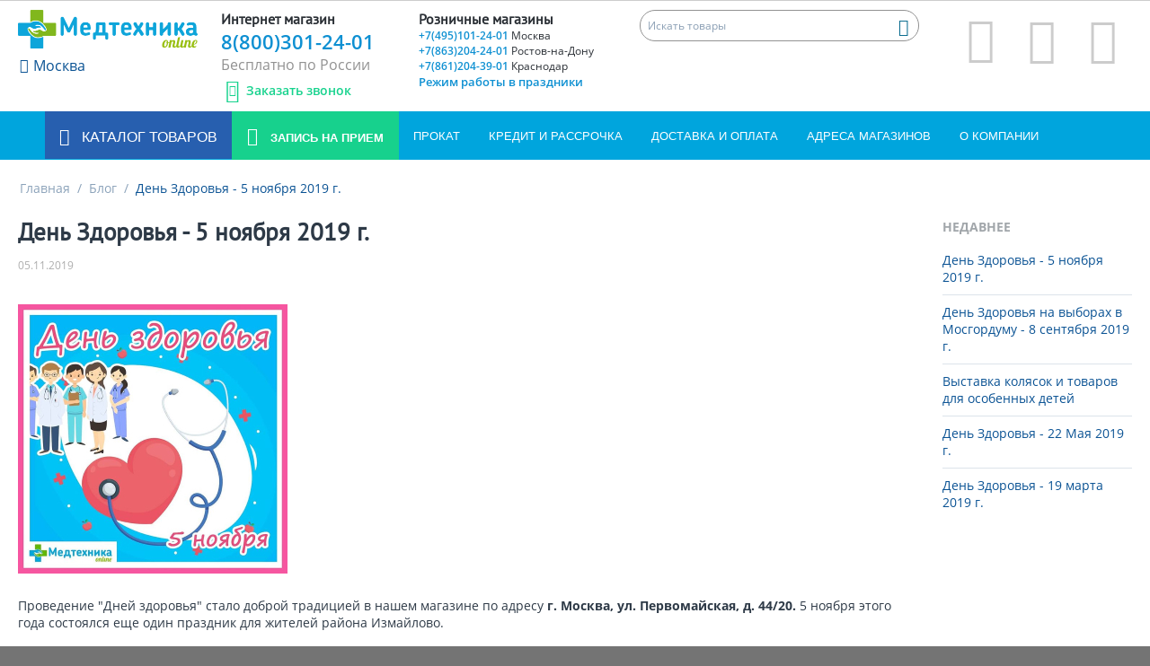

--- FILE ---
content_type: text/html; charset=utf-8
request_url: https://www.xn--80ahcbpmjl7b5a.online/blog/den-zdorovya-5-noyabrya-2019-g./
body_size: 22784
content:

<!DOCTYPE html>
<html 
 lang="ru" dir="ltr">
<head>
<title>✅День Здоровья - 5 ноября 2019 г.</title>

<base href="https://www.xn--80ahcbpmjl7b5a.online/" />
<meta http-equiv="Content-Type" content="text/html; charset=utf-8" data-ca-mode="ultimate" />
<meta name="viewport" content="width=device-width, initial-scale=1.0, maximum-scale=1.0, user-scalable=no">
<meta name="description" content="5 ноября 2019 г. в магазине Медтехника.online, успешно прошел очередной &quot;День здоровья&quot;." />

<meta name="keywords" content="день здоровья, бесплатно" />
<meta name="format-detection" content="telephone=no">

            <link rel="canonical" href="https://www.xn--80ahcbpmjl7b5a.online/blog/den-zdorovya-5-noyabrya-2019-g./" />
            

<link href="/images/logos/7/logo_tz.svg" rel="icon" type="image/svg+xml" />



    <link href="https://www.xn--80ahcbpmjl7b5a.online/images/logos/7/favicon_lh10-cw.ico" rel="shortcut icon" type="image/x-icon" />


    <link type="text/css" rel="stylesheet" href="https://www.xn--80ahcbpmjl7b5a.online/var/cache/misc/assets/design/themes/medtex/css/standalone.eb2995c6a6f872ac6dc3c13e3dc498421725547638.css" />






<!-- Google Tag Manager mt -->
<script data-no-defer>(function(w,d,s,l,i){w[l]=w[l]||[];w[l].push({'gtm.start':
new Date().getTime(),event:'gtm.js'});var f=d.getElementsByTagName(s)[0],
j=d.createElement(s),dl=l!='dataLayer'?'&l='+l:'';j.async=true;j.src=
'https://www.googletagmanager.com/gtm.js?id='+i+dl;f.parentNode.insertBefore(j,f);
})(window,document,'script','dataLayerYM','GTM-KGL3D3R');</script>
<!-- End Google Tag Manager -->


</head>

<body>
    <!-- Google Tag Manager (noscript) -->
<noscript><iframe src="https://www.googletagmanager.com/ns.html?id=GTM-KGL3D3R"
height="0" width="0" style="display:none;visibility:hidden"></iframe></noscript>
<!-- End Google Tag Manager (noscript) -->
        
        <div class="ty-tygh   bp-tygh-container" id="tygh_container">

        <div id="ajax_overlay" class="ty-ajax-overlay"></div>
<div id="ajax_loading_box" class="ty-ajax-loading-box"></div>

        <div class="cm-notification-container notification-container">
</div>

        <div class="ty-helper-container bp-tygh-main-container--padding" id="tygh_main_container">
            
                 
                
<div class="tygh-top-panel clearfix">
    <div class="container-fluid  top-grid">
                                        
                                        
                                        
                                        
    
</div>
</div>

<div class="tygh-header clearfix">
    <div class="container-fluid  header-grid">
                                        
            <div class="row-fluid">                        <div class="span16  top-header-mt" >
                                    <div class="row-fluid">                        <div class="span2  top-header-logo-mt" >
                                    <div class="ty-logo-container">
    
            <a href="https://www.xn--80ahcbpmjl7b5a.online/" title="">
        <img class="ty-pict  ty-logo-container__image   cm-image" id="det_img_821318599"  src="https://www.xn--80ahcbpmjl7b5a.online/images/logos/7/logo_400_85.png"  width="400" height="85" alt="" title=""/>


    
            </a>
    </div><div class="main-page-geoloc ">
        
        <div class="ty-geo-maps__geolocation"
         data-ca-geo-map-location-is-location-detected="false"
         data-ca-geo-map-location-element="location_block"
         id="geo_maps_location_block_7384"
    >
        
        

    
    

<a id="opener_geo_maps_location_dialog_7384" class="cm-dialog-opener cm-dialog-auto-size ty-geo-maps__geolocation__opener" href="https://www.xn--80ahcbpmjl7b5a.online/index.php?dispatch=geo_maps.customer_geolocation" data-ca-target-id="content_geo_maps_location_dialog_7384"  data-ca-dialog-title="Местоположение покупателя" rel="nofollow"><i class="ty-icon-location-arrow"></i><span class="ty-geo-maps__geolocation__opener-text">            <span data-ca-geo-map-location-element="location" class="ty-geo-maps__geolocation__location">Москва</span>
        </span></a>

<div class="hidden" id="content_geo_maps_location_dialog_7384" title="Выберите ваш город">
    
</div>

    <!--geo_maps_location_block_7384--></div>

            </div>
                            </div>
                                                
                                    <div class="span7  top-header-tel-mt" >
                                    <div class="ty-wysiwyg-content"  data-ca-live-editor-object-id="0" data-ca-live-editor-object-type=""><div class="phone-info-container">
  <div class="phone-info">
    <span class="phone-info__header">Интернет магазин</span>
    <a class="phone-info__main_phone" href="tel:+78003012401">8(800)301-24-01</a>

    <span class="phone-info__mine_descr">Бесплатно по России</span>
    <div id="cback" class="cback-b">
      <span class="fa-stack phone-info__cback-i" style="vertical-align: top; width:25px">
        <i class="far fa-circle fa-stack-2x"></i>
        <i class="fas fa-phone-volume fa-stack-1x"></i>
      </span>
      <span class="phone-info__cback-t">Заказать звонок</span>
    </div>
  </div>
  <div class="phone-info">
    <span class="phone-info__header">Розничные магазины</span>
          <a class="phone-info__phone" href="tel:+74951012401">+7(495)101-24-01 <span>Москва</span></a>
      <a class="phone-info__phone" href="tel:+78632042401">+7(863)204-24-01 <span>Ростов-на-Дону</span></a>
      <a class="phone-info__phone" href="tel:+78612043901">+7(861)204-39-01 <span>Краснодар</span></a>
      <a href="/magaziny/">Режим работы в праздники</a>
  </div>

</div>


</div>
                            </div>
                                                
                                    <div class="span7  top-header-search-mt" >
                                    <div class="row-fluid">                        <div class="span9  " >
                                    <div class="ty-search-block">
    <form action="https://www.xn--80ahcbpmjl7b5a.online/" name="search_form" method="get">
        <input type="hidden" name="match" value="all" />
        <input type="hidden" name="subcats" value="Y" />
        <input type="hidden" name="pcode_from_q" value="Y" />
        <input type="hidden" name="pshort" value="Y" />
        <input type="hidden" name="pfull" value="Y" />
        <input type="hidden" name="pname" value="Y" />
        <input type="hidden" name="pkeywords" value="Y" />
        <input type="hidden" name="search_performed" value="Y" />

        
<input type="hidden" name="pshort" value="Y" />
<input type="hidden" name="pfull" value="Y" />
<input type="hidden" name="pname" value="Y" />
<input type="hidden" name="pkeywords" value="Y" />
<input type="hidden" name="match" value="any" />
<input type="hidden" name="pcode_from_q" value="Y" />
<input type="hidden" name="pcode" value="Y" />


        <input type="text" name="q" value="" id="search_input" title="Искать товары" class="ty-search-block__input cm-hint" /><button title="Найти" class="ty-search-magnifier" type="submit"><i class="ty-icon-search"></i></button>
<input type="hidden" name="dispatch" value="products.search" />
        
    <input type="hidden" name="security_hash" class="cm-no-hide-input" value="62370c300b9bdd345a275c83439f5d08" /></form>
</div>
                            </div>
                                                
                                    <div class="span2  top-menu-cart-mt" >
                                    <div class="top-cart-content ">
        
    <div class="ty-dropdown-box" id="cart_status_7387">
        <div id="sw_dropdown_7387" class="cm-combination">

        <a href="https://www.xn--80ahcbpmjl7b5a.online/cart/" class="menu-mine-icon-r-mt">
                        

                <span class="fa-stack fa-2x">
                  <i class="fas fa-circle fa-stack-2x"></i>
                  <i class="fad fa-shopping-cart fa-stack-1x fa-inverse" ></i>

                </span>











            

        </a>
        </div>
        <div id="dropdown_7387" class="cm-popup-box ty-dropdown-box__content hidden">
            
                <div class="cm-cart-content cm-cart-content-thumb cm-cart-content-delete">
                        <div class="ty-cart-items">
                                                            <div class="ty-cart-items__empty ty-center">Корзина пуста</div>
                                                    </div>

                                                <div class="cm-cart-buttons ty-cart-content__buttons buttons-container hidden">
                            <div class="ty-float-left">
                                <a href="https://www.xn--80ahcbpmjl7b5a.online/cart/" rel="nofollow" class="ty-btn ty-btn__secondary">Корзина</a>
                            </div>
                                                        <div class="ty-float-right">
                                            
 

    <a href="https://www.xn--80ahcbpmjl7b5a.online/checkout/"  class="ty-btn ty-btn__primary " >Оформить заказ</a>


                            </div>
                                                    </div>
                        
                </div>
            

        </div>
    <!--cart_status_7387--></div>



            </div>
                            </div>
                                                
                                    <div class="span2  top-menu-cart-mt" >
                                    <div class="ty-dropdown-box  top-my-account">
        <div id="sw_dropdown_7388" class="ty-dropdown-box__title cm-combination unlogged">
            
                                            <a class="menu-mine-icon-r-mt" href="https://www.xn--80ahcbpmjl7b5a.online/profiles-update/">
                    <span class="fa-stack fa-2x">
                      <i class="fas fa-circle fa-stack-2x tm"></i>
                      <i class="fad fa-user-tie fa-stack-1x fa-inverse tm-2"></i>
                    </span>
                </a>
            
                        

        </div>
        <div id="dropdown_7388" class="cm-popup-box ty-dropdown-box__content hidden">
            <div id="account_info_7388">
        <ul class="ty-account-info">
        
                                    <li class="ty-account-info__item ty-dropdown-box__item"><a class="ty-account-info__a underlined" href="https://www.xn--80ahcbpmjl7b5a.online/orders/" rel="nofollow">Заказы</a></li>
                                            <li class="ty-account-info__item ty-dropdown-box__item"><a class="ty-account-info__a underlined" href="https://www.xn--80ahcbpmjl7b5a.online/compare/" rel="nofollow">Список сравнения</a></li>
                    

<li class="ty-account-info__item ty-dropdown-box__item"><a class="ty-account-info__a" href="https://www.xn--80ahcbpmjl7b5a.online/wishlist/" rel="nofollow">Отложенные товары</a></li>
    </ul>

            <div class="ty-account-info__orders updates-wrapper track-orders" id="track_orders_block_7388">
            <form action="https://www.xn--80ahcbpmjl7b5a.online/" method="POST" class="cm-ajax cm-post cm-ajax-full-render" name="track_order_quick">
                <input type="hidden" name="result_ids" value="track_orders_block_*" />
                <input type="hidden" name="return_url" value="index.php?dispatch=pages.view&amp;page_id=61" />

                <div class="ty-account-info__orders-txt">Отслеживание заказа</div>

                <div class="ty-account-info__orders-input ty-control-group ty-input-append">
                    <label for="track_order_item7388" class="cm-required hidden">Отслеживание заказа</label>
                    <input type="text" size="20" class="ty-input-text cm-hint" id="track_order_item7388" name="track_data" value="Номер заказа/E-mail" />
                    <button title="Выполнить" class="ty-btn-go" type="submit"><i class="ty-btn-go__icon ty-icon-right-dir"></i></button>
<input type="hidden" name="dispatch" value="orders.track_request" />
                    
                </div>
            <input type="hidden" name="security_hash" class="cm-no-hide-input" value="62370c300b9bdd345a275c83439f5d08" /></form>
        <!--track_orders_block_7388--></div>
    
    <div class="ty-account-info__buttons buttons-container">
                    <a href="https://www.xn--80ahcbpmjl7b5a.online/login/?return_url=index.php%3Fdispatch%3Dpages.view%26page_id%3D61" data-ca-target-id="login_block7388" class="cm-dialog-opener cm-dialog-auto-size ty-btn ty-btn__secondary" rel="nofollow">Войти</a><a href="https://www.xn--80ahcbpmjl7b5a.online/profiles-add/" rel="nofollow" class="ty-btn ty-btn__primary">Регистрация</a>
            <div  id="login_block7388" class="hidden" title="Войти">
                <div class="ty-login-popup">
                    

        <form name="popup7388_form" action="https://www.xn--80ahcbpmjl7b5a.online/" method="post" class="cm-ajax cm-ajax-full-render">
                    <input type="hidden" name="result_ids" value="login_error_popup7388" />
            <input type="hidden" name="error_container_id" value="login_error_popup7388" />
            <input type="hidden" name="quick_login" value="1" />
        
        <input type="hidden" name="return_url" value="index.php?dispatch=pages.view&amp;page_id=61" />
        <input type="hidden" name="redirect_url" value="index.php?dispatch=pages.view&amp;page_id=61" />

        
        <div class="ty-control-group">
            <label for="login_popup7388" class="ty-login__filed-label ty-control-group__label cm-required cm-trim cm-email">E-mail</label>
            <input type="text" id="login_popup7388" name="user_login" size="30" value="" class="ty-login__input cm-focus" />
        </div>

        <div class="ty-control-group ty-password-forgot">
            <label for="psw_popup7388" class="ty-login__filed-label ty-control-group__label ty-password-forgot__label cm-required">Пароль</label><a href="https://www.xn--80ahcbpmjl7b5a.online/index.php?dispatch=auth.recover_password" class="ty-password-forgot__a"  tabindex="5">Забыли пароль?</a>
            <input type="password" id="psw_popup7388" name="password" size="30" value="" class="ty-login__input" maxlength="32" />
        </div>

                    
<div class="ty-login-form__wrong-credentials-container" id="login_error_popup7388">
    <!--login_error_popup7388--></div>
        
                    <div class="ty-login-reglink ty-center">
                <a class="ty-login-reglink__a" href="https://www.xn--80ahcbpmjl7b5a.online/profiles-add/" rel="nofollow">Создать учетную запись</a>
            </div>
        
        

        
            
                    Войти через соц. сеть:
    <p class="ty-text-center">
    <input type="hidden" name="redirect_url" value="index.php?dispatch=pages.view&amp;page_id=61" /><a class="cm-login-provider ty-hybrid-auth__icon" data-idp="4" data-provider="yandex"><img src="https://www.xn--80ahcbpmjl7b5a.online/design/themes/responsive/media/images/addons/hybrid_auth/icons/flat_32x32/yandex.png" title="yandex" alt="yandex" /></a><a class="cm-login-provider ty-hybrid-auth__icon" data-idp="1" data-provider="vkontakte"><img src="https://www.xn--80ahcbpmjl7b5a.online/design/themes/responsive/media/images/addons/hybrid_auth/icons/flat_32x32/vkontakte.png" title="vkontakte" alt="vkontakte" /></a><a class="cm-login-provider ty-hybrid-auth__icon" data-idp="2" data-provider="mailru"><img src="https://www.xn--80ahcbpmjl7b5a.online/design/themes/responsive/media/images/addons/hybrid_auth/icons/flat_32x32/mailru.png" title="mailru" alt="mailru" /></a><a class="cm-login-provider ty-hybrid-auth__icon" data-idp="3" data-provider="odnoklassniki"><img src="https://www.xn--80ahcbpmjl7b5a.online/design/themes/responsive/media/images/addons/hybrid_auth/icons/flat_32x32/odnoklassniki.png" title="odnoklassniki" alt="odnoklassniki" /></a>    </p>
    


            <div class="buttons-container clearfix">
                <div class="ty-float-right">
                        
 
    <button  class="ty-btn__login ty-btn__secondary ty-btn" type="submit" name="dispatch[auth.login]" >Войти</button>


                </div>
                <div class="ty-login__remember-me">
                    <label for="remember_me_popup7388" class="ty-login__remember-me-label"><input class="checkbox" type="checkbox" name="remember_me" id="remember_me_popup7388" value="Y" />Запомнить</label>
                </div>
            </div>
        

    <input type="hidden" name="security_hash" class="cm-no-hide-input" value="62370c300b9bdd345a275c83439f5d08" /></form>


                </div>
            </div>
            </div>
<!--account_info_7388--></div>

        </div>
    </div>
                            </div>
                                                
                                    <div class="span2  top-menu-cart-mt" >
                                    <div class="ty-dropdown-box  top-my-account ">
        <div class="ty-wysiwyg-content"  data-ca-live-editor-object-id="0" data-ca-live-editor-object-type=""><div class="menu-mine-wishlist">
<a class="menu-mine-icon-r-mt" href="https://www.xn--80ahcbpmjl7b5a.online/wishlist/">
                    <span class="fa-stack fa-2x">
                      <i class="fas fa-circle fa-stack-2x tm"></i>
                      <i class="fas fa-heart fa-stack-1x fa-inverse tm-2"></i>
                    </span>
                </a>
</div></div>
            </div>
                            </div>
        </div>
                            </div>
        </div>
                            </div>
        </div>                                        
            <div class="row-fluid">                        <div class="span16  top-menu-mt" >
                                    <div class="row-fluid">                        <div class="span16  " >
                                    <ul class="menu-mine-top-mt">
                            
            <li id="topmenu_10_d41d8cd98f00b204e9800998ecf8427e" class="ty-menu__item  menu-mine-top-l1-mt">
                <a  class="ty-menu__item-link"   title="Каталог товаров">
                    Каталог товаров
                </a>
            </li>
                    <div class="menu-mine-top-l2-mt" id="l2_topmenu_10_d41d8cd98f00b204e9800998ecf8427e">
                                                                                            <div class="menu-mine-top-l2-content-mt" id="cd650550b243ed460343beeb280a742f">
                            <a  href="https://www.xn--80ahcbpmjl7b5a.online/kresla-kolyaski-dlya-invalidov/" title="Кресла-коляски для инвалидов">Кресла-коляски для инвалидов<i class="fas fa-chevron-right"></i></a>
                        </div>
                        <div class="menu-mine-top-l3-mt" id="l3_cd650550b243ed460343beeb280a742f">

                                                                                            <div class="menu-mine-top-l4-mt"><div><a  href="https://www.xn--80ahcbpmjl7b5a.online/kresla-kolyaski-dlya-invalidov/kresla-kolyaski-s-ruchnym-privodom/" title="Кресла-коляски с ручным приводом">Кресла-коляски с ручным приводом</a></div>
                                                                                                        <span><a  href="https://www.xn--80ahcbpmjl7b5a.online/kresla-kolyaski-dlya-invalidov/kresla-kolyaski-s-ruchnym-privodom/komnatnaya/" title="Комнатная">Комнатная</a></span>

                                                                                                        <span><a  href="https://www.xn--80ahcbpmjl7b5a.online/kresla-kolyaski-dlya-invalidov/kresla-kolyaski-s-ruchnym-privodom/progulochnaya/" title="Прогулочная">Прогулочная</a></span>

                                                                                                        <span><a  href="https://www.xn--80ahcbpmjl7b5a.online/kresla-kolyaski-dlya-invalidov/kresla-kolyaski-s-ruchnym-privodom/s-fiksaciey-podderzhkoy-golovy-i-tela/" title="С фиксацией (поддержкой) головы и тела">С фиксацией (поддержкой) головы и тела</a></span>

                                                                                                        <span><a  href="https://www.xn--80ahcbpmjl7b5a.online/kresla-kolyaski-dlya-invalidov/kresla-kolyaski-s-ruchnym-privodom/dlya-bolnyh-dcp/" title="для больных ДЦП">для больных ДЦП</a></span>

                                                                </div>

                                                                                            <div class="menu-mine-top-l4-mt"><div><a  href="https://www.xn--80ahcbpmjl7b5a.online/kresla-kolyaski-dlya-invalidov/kreslo-kolyaska-s-elektroprivodom/" title="Кресло-коляска с электроприводом">Кресло-коляска с электроприводом</a></div>
                                                                                                        <span><a  href="https://www.xn--80ahcbpmjl7b5a.online/kresla-kolyaski-dlya-invalidov/kreslo-kolyaska-s-elektroprivodom/s-fiksaciey-podderzhkoy-golovy-i-tela/" title="С фиксацией (поддержкой) головы и тела">С фиксацией (поддержкой) головы и тела</a></span>

                                                                </div>

                                                                                            <div class="menu-mine-top-l4-mt"><div><a  href="https://www.xn--80ahcbpmjl7b5a.online/kresla-kolyaski-dlya-invalidov/kreslo-kolyaska-s-dopolnitelnoy-fiksaciey-podderzhkoy-golovy-i-tela/" title="Кресло-коляска с дополнительной фиксацией (поддержкой) головы и тела">Кресло-коляска с дополнительной фиксацией (поддержкой) головы и тела</a></div>
                                                                </div>

                                                                                            <div class="menu-mine-top-l4-mt"><div><a  href="https://www.xn--80ahcbpmjl7b5a.online/kresla-kolyaski-dlya-invalidov/kreslo-kolyaska-aktivnogo-tipa/" title="Кресло-коляска активного типа">Кресло-коляска активного типа</a></div>
                                                                </div>

                            
                        </div>

                                                                                            <div class="menu-mine-top-l2-content-mt" id="295651348764b869a91ade15759c11c9">
                            <a  href="https://www.xn--80ahcbpmjl7b5a.online/kresla-stulya-s-sanitarnym-osnascheniem/" title="Кресла-стулья с санитарным оснащением">Кресла-стулья с санитарным оснащением<i class="fas fa-chevron-right"></i></a>
                        </div>
                        <div class="menu-mine-top-l3-mt" id="l3_295651348764b869a91ade15759c11c9">

                                                                                            <div class="menu-mine-top-l4-mt"><div><a  href="https://www.xn--80ahcbpmjl7b5a.online/kresla-stulya-s-sanitarnym-osnascheniem/kreslo-stul-s-sanitarnym-osnascheniem-s-kolesami/" title="Кресло-стул с санитарным оснащением (с колесами)">Кресло-стул с санитарным оснащением (с колесами)</a></div>
                                                                </div>

                                                                                            <div class="menu-mine-top-l4-mt"><div><a  href="https://www.xn--80ahcbpmjl7b5a.online/kresla-stulya-s-sanitarnym-osnascheniem/kreslo-stul-s-sanitarnym-osnascheniem-bez-koles/" title="Кресло-стул с санитарным оснащением (без колес)">Кресло-стул с санитарным оснащением (без колес)</a></div>
                                                                </div>

                                                                                            <div class="menu-mine-top-l4-mt"><div><a  href="https://www.xn--80ahcbpmjl7b5a.online/kresla-stulya-s-sanitarnym-osnascheniem/kreslo-stul-s-sanitarnym-osnascheniem-povyshennoy-gruzopodemnosti-bez-koles/" title="Кресло-стул с санитарным оснащением повышенной грузоподъемности (без колес)">Кресло-стул с санитарным оснащением повышенной грузоподъемности (без колес)</a></div>
                                                                </div>

                            
                        </div>

                                                                                            <div class="menu-mine-top-l2-content-mt" id="fb5aec79391a3136f162df333a9dfec7">
                            <a  href="https://www.xn--80ahcbpmjl7b5a.online/protivoprolezhnevye-matracy-i-podushki/" title="Противопролежневые матрацы и подушки">Противопролежневые матрацы и подушки<i class="fas fa-chevron-right"></i></a>
                        </div>
                        <div class="menu-mine-top-l3-mt" id="l3_fb5aec79391a3136f162df333a9dfec7">

                                                                                            <div class="menu-mine-top-l4-mt"><div><a  href="https://www.xn--80ahcbpmjl7b5a.online/protivoprolezhnevye-matracy-i-podushki/protivoprolezhnevyy-matrac-poliuretanovyy/" title="Противопролежневый матрац полиуретановый">Противопролежневый матрац полиуретановый</a></div>
                                                                </div>

                                                                                            <div class="menu-mine-top-l4-mt"><div><a  href="https://www.xn--80ahcbpmjl7b5a.online/protivoprolezhnevye-matracy-i-podushki/protivoprolezhnevyy-matrac-gelevyy/" title="Противопролежневый матрац гелевый">Противопролежневый матрац гелевый</a></div>
                                                                </div>

                                                                                            <div class="menu-mine-top-l4-mt"><div><a  href="https://www.xn--80ahcbpmjl7b5a.online/protivoprolezhnevye-matracy-i-podushki/protivoprolezhnevyy-matrac-vozdushnyy-s-kompressorom/" title="Противопролежневый матрац воздушный (с компрессором)">Противопролежневый матрац воздушный (с компрессором)</a></div>
                                                                </div>

                                                                                            <div class="menu-mine-top-l4-mt"><div><a  href="https://www.xn--80ahcbpmjl7b5a.online/protivoprolezhnevye-matracy-i-podushki/protivoprolezhnevaya-podushka-poliuretanovaya/" title="Противопролежневая подушка полиуретановая">Противопролежневая подушка полиуретановая</a></div>
                                                                </div>

                                                                                            <div class="menu-mine-top-l4-mt"><div><a  href="https://www.xn--80ahcbpmjl7b5a.online/protivoprolezhnevye-matracy-i-podushki/protivoprolezhnevaya-podushka-gelevaya/" title="Противопролежневая подушка гелевая">Противопролежневая подушка гелевая</a></div>
                                                                </div>

                                                                                            <div class="menu-mine-top-l4-mt"><div><a  href="https://www.xn--80ahcbpmjl7b5a.online/protivoprolezhnevye-matracy-i-podushki/protivoprolezhnevaya-podushka-vozdushnaya/" title="Противопролежневая подушка воздушная">Противопролежневая подушка воздушная</a></div>
                                                                </div>

                            
                        </div>

                                                                                            <div class="menu-mine-top-l2-content-mt" id="f47c0b3a75f9f2f39fb4eee7a1f224f4">
                            <a  href="https://www.xn--80ahcbpmjl7b5a.online/sredstva-reabilitacii/" title="Средства реабилитации и ухода">Средства реабилитации и ухода<i class="fas fa-chevron-right"></i></a>
                        </div>
                        <div class="menu-mine-top-l3-mt" id="l3_f47c0b3a75f9f2f39fb4eee7a1f224f4">

                                                                                            <div class="menu-mine-top-l4-mt"><div><a  href="https://www.xn--80ahcbpmjl7b5a.online/sredstva-reabilitacii/invalidnye-kolyaski/" title="Инвалидные коляски">Инвалидные коляски</a></div>
                                                                                                        <span><a  href="https://www.xn--80ahcbpmjl7b5a.online/sredstva-reabilitacii/invalidnye-kolyaski/standartnye-kolyaski/" title="Стандартные коляски">Стандартные коляски</a></span>

                                                                                                        <span><a  href="https://www.xn--80ahcbpmjl7b5a.online/sredstva-reabilitacii/invalidnye-kolyaski/mnogofunkcionalnye-kolyaski/" title="Многофункциональные коляски">Многофункциональные коляски</a></span>

                                                                                                        <span><a  href="https://www.xn--80ahcbpmjl7b5a.online/sredstva-reabilitacii/invalidnye-kolyaski/kolyaski-s-elektroprivodom/" title="Коляски с электроприводом">Коляски с электроприводом</a></span>

                                                                                                        <span><a  href="https://www.xn--80ahcbpmjl7b5a.online/sredstva-reabilitacii/invalidnye-kolyaski/kresla-katalki/" title="Кресла-каталки">Кресла-каталки</a></span>

                                                                                                        <span><a  href="https://www.xn--80ahcbpmjl7b5a.online/sredstva-reabilitacii/invalidnye-kolyaski/aktivnye-kolyaski/" title="Активные коляски">Активные коляски</a></span>

                                                                                                        <span><a  href="https://www.xn--80ahcbpmjl7b5a.online/sredstva-reabilitacii/invalidnye-kolyaski/kolyaski-dlya-detey-s-dcp/" title="Коляски для детей с ДЦП">Коляски для детей с ДЦП</a></span>

                                                                </div>

                                                                                            <div class="menu-mine-top-l4-mt"><div><a  href="https://www.xn--80ahcbpmjl7b5a.online/sredstva-reabilitacii/medicinskie-krovati/" title="Медицинские кровати">Медицинские кровати</a></div>
                                                                                                        <span><a  href="https://www.xn--80ahcbpmjl7b5a.online/sredstva-reabilitacii/medicinskie-krovati/mehanicheskie/" title="Механические кровати">Механические кровати</a></span>

                                                                                                        <span><a  href="https://www.xn--80ahcbpmjl7b5a.online/sredstva-reabilitacii/medicinskie-krovati/elektricheskie/" title="Электрические кровати">Электрические кровати</a></span>

                                                                                                        <span><a  href="https://www.xn--80ahcbpmjl7b5a.online/sredstva-reabilitacii/medicinskie-krovati/s-tualetom/" title="Кровать с туалетом">Кровать с туалетом</a></span>

                                                                                                        <span><a  href="https://www.xn--80ahcbpmjl7b5a.online/sredstva-reabilitacii/medicinskie-krovati/s-regulirovkoy-vysoty/" title="Кровать с регулировкой высоты">Кровать с регулировкой высоты</a></span>

                                                                                                        <span><a  href="https://www.xn--80ahcbpmjl7b5a.online/sredstva-reabilitacii/medicinskie-krovati/s-kardiokreslom/" title="Кровать с кардиокреслом">Кровать с кардиокреслом</a></span>

                                                                </div>

                                                                                            <div class="menu-mine-top-l4-mt"><div><a  href="https://www.xn--80ahcbpmjl7b5a.online/sredstva-reabilitacii/reabilitacionnoe-oborudovanie/" title="Товары для реабилитации">Товары для реабилитации</a></div>
                                                                                                        <span><a  href="https://www.xn--80ahcbpmjl7b5a.online/sredstva-reabilitacii/reabilitacionnoe-oborudovanie/velotrenazhery/" title="Велотренажеры">Велотренажеры</a></span>

                                                                                                        <span><a  href="https://www.xn--80ahcbpmjl7b5a.online/sredstva-reabilitacii/reabilitacionnoe-oborudovanie/prisposobleniya-dlya-detey-s-dcp/" title="Приспособления для детей с ДЦП">Приспособления для детей с ДЦП</a></span>

                                                                                                        <span><a  href="https://www.xn--80ahcbpmjl7b5a.online/sredstva-reabilitacii/reabilitacionnoe-oborudovanie/trosti-i-kostyli/" title="Трости и костыли">Трости и костыли</a></span>

                                                                                                        <span><a  href="https://www.xn--80ahcbpmjl7b5a.online/sredstva-reabilitacii/reabilitacionnoe-oborudovanie/hodunki/" title="Ходунки">Ходунки</a></span>

                                                                                                        <span><a  href="https://www.xn--80ahcbpmjl7b5a.online/sredstva-reabilitacii/reabilitacionnoe-oborudovanie/pandusy/" title="Пандусы">Пандусы</a></span>

                                                                </div>

                                                                                            <div class="menu-mine-top-l4-mt"><div><a  href="https://www.xn--80ahcbpmjl7b5a.online/sredstva-reabilitacii/prokat-sredstv-reabilitacii/" title="Прокат средств реабилитации">Прокат средств реабилитации</a></div>
                                                                                                        <span><a  href="https://www.xn--80ahcbpmjl7b5a.online/sredstva-reabilitacii/prokat-sredstv-reabilitacii/invalidnaya-kolyaska-naprokat/" title="Инвалидная коляска напрокат">Инвалидная коляска напрокат</a></span>

                                                                                                        <span><a  href="https://www.xn--80ahcbpmjl7b5a.online/sredstva-reabilitacii/prokat-sredstv-reabilitacii/kostyli-naprokat/" title="Костыли напрокат">Костыли напрокат</a></span>

                                                                                                        <span><a  href="https://www.xn--80ahcbpmjl7b5a.online/sredstva-reabilitacii/prokat-sredstv-reabilitacii/prokat-hodunkov-dlya-vzroslyh/" title="Прокат ходунков для взрослых">Прокат ходунков для взрослых</a></span>

                                                                                                        <span><a  href="https://www.xn--80ahcbpmjl7b5a.online/sredstva-reabilitacii/prokat-sredstv-reabilitacii/prokat-medicinskih-krovatey/" title="Прокат медицинских кроватей">Прокат медицинских кроватей</a></span>

                                                                </div>

                                                                                            <div class="menu-mine-top-l4-mt"><div><a  href="https://www.xn--80ahcbpmjl7b5a.online/sredstva-reabilitacii/uhod-za-lezhachimi-bolnymi/" title="Уход за лежачими больными">Уход за лежачими больными</a></div>
                                                                                                        <span><a  href="https://www.xn--80ahcbpmjl7b5a.online/sredstva-reabilitacii/uhod-za-lezhachimi-bolnymi/protivoprolezhnevye-matrasy/" title="Противопролежневые матрасы">Противопролежневые матрасы</a></span>

                                                                                                        <span><a  href="https://www.xn--80ahcbpmjl7b5a.online/sredstva-reabilitacii/uhod-za-lezhachimi-bolnymi/uhod-za-kozhey/" title="Уход за кожей">Уход за кожей</a></span>

                                                                                                        <span><a  href="https://www.xn--80ahcbpmjl7b5a.online/sredstva-reabilitacii/uhod-za-lezhachimi-bolnymi/sudna-i-mochepriemniki/" title="Судна, мочеприемники, калоприемники">Судна, мочеприемники, калоприемники</a></span>

                                                                                                        <span><a  href="https://www.xn--80ahcbpmjl7b5a.online/sredstva-reabilitacii/uhod-za-lezhachimi-bolnymi/dezinficiruyuschie-sredstva/" title="Дезинфицирующие средства">Дезинфицирующие средства</a></span>

                                                                                                        <span><a  href="https://www.xn--80ahcbpmjl7b5a.online/sredstva-reabilitacii/uhod-za-lezhachimi-bolnymi/uhod-za-ranami-i-prolezhnyami/" title="Уход за ранами и пролежнями">Уход за ранами и пролежнями</a></span>

                                                                                                        <span><a  href="https://www.xn--80ahcbpmjl7b5a.online/sredstva-reabilitacii/uhod-za-lezhachimi-bolnymi/stoyki-dlya-podtyagivaniya/" title="Стойки для подтягивания">Стойки для подтягивания</a></span>

                                                                                                        <span><a  href="https://www.xn--80ahcbpmjl7b5a.online/sredstva-reabilitacii/uhod-za-lezhachimi-bolnymi/stoliki-prikrovatnye/" title="Столики прикроватные">Столики прикроватные</a></span>

                                                                                                        <span><a  href="https://www.xn--80ahcbpmjl7b5a.online/sredstva-reabilitacii/uhod-za-lezhachimi-bolnymi/shtativy-dlya-kapelnicy/" title="Штативы для капельницы">Штативы для капельницы</a></span>

                                                                                                        <span><a  href="https://www.xn--80ahcbpmjl7b5a.online/sredstva-reabilitacii/uhod-za-lezhachimi-bolnymi/sredstva-dlya-peremescheniya-lezhachih/" title="Средства для перемещения лежачих">Средства для перемещения лежачих</a></span>

                                                                </div>

                                                                                            <div class="menu-mine-top-l4-mt"><div><a  href="https://www.xn--80ahcbpmjl7b5a.online/sredstva-reabilitacii/sanitarnye-prisposobleniya/" title="Санитарные приспособления">Санитарные приспособления</a></div>
                                                                                                        <span><a  href="https://www.xn--80ahcbpmjl7b5a.online/sredstva-reabilitacii/sanitarnye-prisposobleniya/kresla-tualety/" title="Кресла-туалеты">Кресла-туалеты</a></span>

                                                                                                        <span><a  href="https://www.xn--80ahcbpmjl7b5a.online/sredstva-reabilitacii/sanitarnye-prisposobleniya/nasadki-na-unitaz/" title="Насадки на унитаз">Насадки на унитаз</a></span>

                                                                                                        <span><a  href="https://www.xn--80ahcbpmjl7b5a.online/sredstva-reabilitacii/sanitarnye-prisposobleniya/poruchni/" title="Поручни">Поручни</a></span>

                                                                                                        <span><a  href="https://www.xn--80ahcbpmjl7b5a.online/sredstva-reabilitacii/sanitarnye-prisposobleniya/prisposobleniya-dlya-mytya-i-gigieny/" title="Приспособления для мытья и гигиены">Приспособления для мытья и гигиены</a></span>

                                                                                                        <span><a  href="https://www.xn--80ahcbpmjl7b5a.online/sredstva-reabilitacii/sanitarnye-prisposobleniya/stupeni-dlya-vanny/" title="Ступени для ванны">Ступени для ванны</a></span>

                                                                </div>

                            
                        </div>

                                                                                            <div class="menu-mine-top-l2-content-mt" id="9fcf541abf911a4f4f7785181e9adc88">
                            <a  href="https://www.xn--80ahcbpmjl7b5a.online/ortopedicheskie-izdeliya/" title="Ортопедические изделия">Ортопедические изделия<i class="fas fa-chevron-right"></i></a>
                        </div>
                        <div class="menu-mine-top-l3-mt" id="l3_9fcf541abf911a4f4f7785181e9adc88">

                                                                                            <div class="menu-mine-top-l4-mt"><div><a  href="https://www.xn--80ahcbpmjl7b5a.online/ortopedicheskie-izdeliya/bandazhi-dlya-beremennyh/" title="Бандажи для беременных">Бандажи для беременных</a></div>
                                                                                                        <span><a  href="https://www.xn--80ahcbpmjl7b5a.online/ortopedicheskie-izdeliya/bandazhi-dlya-beremennyh/dorodovoy/" title="Дородовой">Дородовой</a></span>

                                                                                                        <span><a  href="https://www.xn--80ahcbpmjl7b5a.online/ortopedicheskie-izdeliya/bandazhi-dlya-beremennyh/poslerodovoy/" title="Послеродовой">Послеродовой</a></span>

                                                                                                        <span><a  href="https://www.xn--80ahcbpmjl7b5a.online/ortopedicheskie-izdeliya/bandazhi-dlya-beremennyh/universalnyy/" title="Универсальный">Универсальный</a></span>

                                                                                                        <span><a  href="https://www.xn--80ahcbpmjl7b5a.online/ortopedicheskie-izdeliya/bandazhi-dlya-beremennyh/posle-kesareva-secheniya/" title="После кесарева сечения">После кесарева сечения</a></span>

                                                                </div>

                                                                                            <div class="menu-mine-top-l4-mt"><div><a  href="https://www.xn--80ahcbpmjl7b5a.online/ortopedicheskie-izdeliya/bandazhi-i-korsety/" title="Бандажи и ортезы">Бандажи и ортезы</a></div>
                                                                                                        <span><a  href="https://www.xn--80ahcbpmjl7b5a.online/ortopedicheskie-izdeliya/bandazhi-i-korsety/bandazhi-posleoperacionnye/" title="Бандажи послеоперационные">Бандажи послеоперационные</a></span>

                                                                                                        <span><a  href="https://www.xn--80ahcbpmjl7b5a.online/ortopedicheskie-izdeliya/bandazhi-i-korsety/bandazhi-pri-opuschenii-organov-malogo-taza/" title="Бандажи при опущении внутренних органов">Бандажи при опущении внутренних органов</a></span>

                                                                                                        <span><a  href="https://www.xn--80ahcbpmjl7b5a.online/ortopedicheskie-izdeliya/bandazhi-i-korsety/bandazhi-protivogryzhevye/" title="Бандажи противогрыжевые">Бандажи противогрыжевые</a></span>

                                                                                                        <span><a  href="https://www.xn--80ahcbpmjl7b5a.online/ortopedicheskie-izdeliya/bandazhi-i-korsety/shiny-vorotniki-shanca/" title="Воротник Шанца">Воротник Шанца</a></span>

                                                                </div>

                                                                                            <div class="menu-mine-top-l4-mt"><div><a  href="https://www.xn--80ahcbpmjl7b5a.online/ortopedicheskie-izdeliya/bandazhi-i-fiksatory-sustavov/" title="Бандажи и фиксаторы суставов">Бандажи и фиксаторы суставов</a></div>
                                                                                                        <span><a  href="https://www.xn--80ahcbpmjl7b5a.online/ortopedicheskie-izdeliya/bandazhi-i-fiksatory-sustavov/bandazhi-dlya-verhnih-konechnostey/" title="Бандажи для верхних конечностей">Бандажи для верхних конечностей</a></span>

                                                                                                        <span><a  href="https://www.xn--80ahcbpmjl7b5a.online/ortopedicheskie-izdeliya/bandazhi-i-fiksatory-sustavov/bandazhi-dlya-nizhnih-konechnostey/" title="Бандажи для нижних конечностей">Бандажи для нижних конечностей</a></span>

                                                                                                        <span><a  href="https://www.xn--80ahcbpmjl7b5a.online/ortopedicheskie-izdeliya/bandazhi-i-fiksatory-sustavov/bint-medicinskiy/" title="Бинт медицинский">Бинт медицинский</a></span>

                                                                </div>

                                                                                            <div class="menu-mine-top-l4-mt"><div><a  href="https://www.xn--80ahcbpmjl7b5a.online/ortopedicheskie-izdeliya/korsety-korrektory-osanki/" title="Корсеты и корректоры осанки">Корсеты и корректоры осанки</a></div>
                                                                                                        <span><a  href="https://www.xn--80ahcbpmjl7b5a.online/ortopedicheskie-izdeliya/korsety-korrektory-osanki/korrektory-osanki/" title="Корректоры осанки">Корректоры осанки</a></span>

                                                                                                        <span><a  href="https://www.xn--80ahcbpmjl7b5a.online/ortopedicheskie-izdeliya/korsety-korrektory-osanki/reklinatory/" title="Реклинаторы">Реклинаторы</a></span>

                                                                                                        <span><a  href="https://www.xn--80ahcbpmjl7b5a.online/ortopedicheskie-izdeliya/korsety-korrektory-osanki/dlya-detey/" title="Для детей">Для детей</a></span>

                                                                                                        <span><a  href="https://www.xn--80ahcbpmjl7b5a.online/ortopedicheskie-izdeliya/korsety-korrektory-osanki/grudopoyasnichnye/" title="Грудопоясничные">Грудопоясничные</a></span>

                                                                                                        <span><a  href="https://www.xn--80ahcbpmjl7b5a.online/ortopedicheskie-izdeliya/korsety-korrektory-osanki/poyasnichno-krestcovye/" title="Пояснично-крестцовые">Пояснично-крестцовые</a></span>

                                                                </div>

                                                                                            <div class="menu-mine-top-l4-mt"><div><a  href="https://www.xn--80ahcbpmjl7b5a.online/ortopedicheskie-izdeliya/podushki/" title="Ортопедические подушки и матрасы">Ортопедические подушки и матрасы</a></div>
                                                                                                        <span><a  href="https://www.xn--80ahcbpmjl7b5a.online/ortopedicheskie-izdeliya/podushki/ortopedicheskie-matrasy/" title="Ортопедические матрасы">Ортопедические матрасы</a></span>

                                                                                                        <span><a  href="https://www.xn--80ahcbpmjl7b5a.online/ortopedicheskie-izdeliya/podushki/podushki-dlya-nog/" title="Подушки для ног">Подушки для ног</a></span>

                                                                                                        <span><a  href="https://www.xn--80ahcbpmjl7b5a.online/ortopedicheskie-izdeliya/podushki/podushki-dlya-sideniya/" title="Подушки для сидения">Подушки для сидения</a></span>

                                                                                                        <span><a  href="https://www.xn--80ahcbpmjl7b5a.online/ortopedicheskie-izdeliya/podushki/podushki-dlya-sna/" title="Подушки для сна">Подушки для сна</a></span>

                                                                                                        <span><a  href="https://www.xn--80ahcbpmjl7b5a.online/ortopedicheskie-izdeliya/podushki/protivoprolezhnevye-podushki/" title="Противопролежневые подушки">Противопролежневые подушки</a></span>

                                                                </div>

                                                                                            <div class="menu-mine-top-l4-mt"><div><a  href="https://www.xn--80ahcbpmjl7b5a.online/ortopedicheskie-izdeliya/stelki-i-korrektory/" title="Стельки и корректоры пальцев">Стельки и корректоры пальцев</a></div>
                                                                                                        <span><a  href="https://www.xn--80ahcbpmjl7b5a.online/ortopedicheskie-izdeliya/stelki-i-korrektory/korrektory-palcev/" title="Корректоры пальцев">Корректоры пальцев</a></span>

                                                                                                        <span><a  href="https://www.xn--80ahcbpmjl7b5a.online/ortopedicheskie-izdeliya/stelki-i-korrektory/stelki-ortopedicheskie/" title="Ортопедические стельки">Ортопедические стельки</a></span>

                                                                </div>

                            
                        </div>

                                                                                            <div class="menu-mine-top-l2-content-mt" id="dbb40ff488818a4e22f3b38e4f84a3ee">
                            <a  href="https://www.xn--80ahcbpmjl7b5a.online/antivarikoznyy-kompressionnyy-trikotazh/" title="Компрессионный трикотаж">Компрессионный трикотаж<i class="fas fa-chevron-right"></i></a>
                        </div>
                        <div class="menu-mine-top-l3-mt" id="l3_dbb40ff488818a4e22f3b38e4f84a3ee">

                                                                                            <div class="menu-mine-top-l4-mt"><div><a  href="https://www.xn--80ahcbpmjl7b5a.online/antivarikoznyy-kompressionnyy-trikotazh/golfy-kompressionnye/" title="Гольфы компрессионные">Гольфы компрессионные</a></div>
                                                                                                        <span><a  href="https://www.xn--80ahcbpmjl7b5a.online/antivarikoznyy-kompressionnyy-trikotazh/golfy-kompressionnye/1-klass-kompressii/" title="1-й класс компрессии">1-й класс компрессии</a></span>

                                                                                                        <span><a  href="https://www.xn--80ahcbpmjl7b5a.online/antivarikoznyy-kompressionnyy-trikotazh/golfy-kompressionnye/2-y-klass-kompressii/" title="2-й класс компрессии">2-й класс компрессии</a></span>

                                                                                                        <span><a  href="https://www.xn--80ahcbpmjl7b5a.online/antivarikoznyy-kompressionnyy-trikotazh/golfy-kompressionnye/muzhskie-antivarikoznye-golfy/" title="Мужские антиварикозные гольфы">Мужские антиварикозные гольфы</a></span>

                                                                                                        <span><a  href="https://www.xn--80ahcbpmjl7b5a.online/antivarikoznyy-kompressionnyy-trikotazh/golfy-kompressionnye/golfy-dlya-beremennyh/" title="Гольфы для беременных">Гольфы для беременных</a></span>

                                                                </div>

                                                                                            <div class="menu-mine-top-l4-mt"><div><a  href="https://www.xn--80ahcbpmjl7b5a.online/antivarikoznyy-kompressionnyy-trikotazh/kolgotki-kompressionnye/" title="Колготки компрессионные">Колготки компрессионные</a></div>
                                                                                                        <span><a  href="https://www.xn--80ahcbpmjl7b5a.online/antivarikoznyy-kompressionnyy-trikotazh/kolgotki-kompressionnye/1-y-klass-kompressii/" title="1-й класс компрессии">1-й класс компрессии</a></span>

                                                                                                        <span><a  href="https://www.xn--80ahcbpmjl7b5a.online/antivarikoznyy-kompressionnyy-trikotazh/kolgotki-kompressionnye/2-y-klass-kompressii/" title="2-й класс компрессии">2-й класс компрессии</a></span>

                                                                </div>

                                                                                            <div class="menu-mine-top-l4-mt"><div><a  href="https://www.xn--80ahcbpmjl7b5a.online/antivarikoznyy-kompressionnyy-trikotazh/chulki-kompressionnye/" title="Чулки компрессионные">Чулки компрессионные</a></div>
                                                                                                        <span><a  href="https://www.xn--80ahcbpmjl7b5a.online/antivarikoznyy-kompressionnyy-trikotazh/chulki-kompressionnye/1-y-klass-kompressii/" title="1-й класс компрессии">1-й класс компрессии</a></span>

                                                                                                        <span><a  href="https://www.xn--80ahcbpmjl7b5a.online/antivarikoznyy-kompressionnyy-trikotazh/chulki-kompressionnye/2-y-klass-kompressii/" title="2-й класс компрессии">2-й класс компрессии</a></span>

                                                                                                        <span><a  href="https://www.xn--80ahcbpmjl7b5a.online/antivarikoznyy-kompressionnyy-trikotazh/chulki-kompressionnye/chulki-dlya-beremennyh/" title="Чулки для беременных">Чулки для беременных</a></span>

                                                                                                        <span><a  href="https://www.xn--80ahcbpmjl7b5a.online/antivarikoznyy-kompressionnyy-trikotazh/chulki-kompressionnye/gospitalnye-chulki/" title="Госпитальные чулки">Госпитальные чулки</a></span>

                                                                </div>

                                                                                            <div class="menu-mine-top-l4-mt"><div><a  href="https://www.xn--80ahcbpmjl7b5a.online/antivarikoznyy-kompressionnyy-trikotazh/kompressionnye-rukava/" title="Компрессионные рукава">Компрессионные рукава</a></div>
                                                                </div>

                                                                                            <div class="menu-mine-top-l4-mt"><div><a  href="https://www.xn--80ahcbpmjl7b5a.online/antivarikoznyy-kompressionnyy-trikotazh/prisposobleniya-dlya-nadevaniya/" title="Приспособления для надевания">Приспособления для надевания</a></div>
                                                                </div>

                            
                        </div>

                                                                                            <div class="menu-mine-top-l2-content-mt" id="ee0888293caf45f470160b17f5c69517">
                            <a  href="https://www.xn--80ahcbpmjl7b5a.online/domashnyaya-medtehnika/" title="Домашняя медтехника">Домашняя медтехника<i class="fas fa-chevron-right"></i></a>
                        </div>
                        <div class="menu-mine-top-l3-mt" id="l3_ee0888293caf45f470160b17f5c69517">

                                                                                            <div class="menu-mine-top-l4-mt"><div><a  href="https://www.xn--80ahcbpmjl7b5a.online/domashnyaya-medtehnika/izmeritelnye-pribory/" title="Измерительные приборы">Измерительные приборы</a></div>
                                                                                                        <span><a  href="https://www.xn--80ahcbpmjl7b5a.online/domashnyaya-medtehnika/izmeritelnye-pribory/alkotestery/" title="Алкотестеры">Алкотестеры</a></span>

                                                                                                        <span><a  href="https://www.xn--80ahcbpmjl7b5a.online/domashnyaya-medtehnika/izmeritelnye-pribory/vesy/" title="Весы">Весы</a></span>

                                                                                                        <span><a  href="https://www.xn--80ahcbpmjl7b5a.online/domashnyaya-medtehnika/izmeritelnye-pribory/glyukometry-i-test-poloski/" title="Глюкометры и тест-полоски">Глюкометры и тест-полоски</a></span>

                                                                                                        <span><a  href="https://www.xn--80ahcbpmjl7b5a.online/domashnyaya-medtehnika/izmeritelnye-pribory/pulsoksimetry/" title="Пульсоксиметры">Пульсоксиметры</a></span>

                                                                                                        <span><a  href="https://www.xn--80ahcbpmjl7b5a.online/domashnyaya-medtehnika/izmeritelnye-pribory/stetoskopy-fonendoskopy/" title="Стетоскопы, фонендоскопы">Стетоскопы, фонендоскопы</a></span>

                                                                                                        <span><a  href="https://www.xn--80ahcbpmjl7b5a.online/domashnyaya-medtehnika/izmeritelnye-pribory/termometry-i-gigrometry/" title="Термометры и гигрометры">Термометры и гигрометры</a></span>

                                                                </div>

                                                                                            <div class="menu-mine-top-l4-mt"><div><a  href="https://www.xn--80ahcbpmjl7b5a.online/domashnyaya-medtehnika/ingalyatory-i-nebulayzery/" title="Ингаляторы и небулайзеры">Ингаляторы и небулайзеры</a></div>
                                                                                                        <span><a  href="https://www.xn--80ahcbpmjl7b5a.online/domashnyaya-medtehnika/ingalyatory-i-nebulayzery/komplektuyuschie-dlya-ingalyatorov/" title="Комплектующие для ингаляторов">Комплектующие для ингаляторов</a></span>

                                                                                                        <span><a  href="https://www.xn--80ahcbpmjl7b5a.online/domashnyaya-medtehnika/ingalyatory-i-nebulayzery/kompressornye-ingalyatory/" title="Компрессорные ингаляторы">Компрессорные ингаляторы</a></span>

                                                                                                        <span><a  href="https://www.xn--80ahcbpmjl7b5a.online/domashnyaya-medtehnika/ingalyatory-i-nebulayzery/teplovlazhnye-ingalyatory/" title="Тепловлажные ингаляторы">Тепловлажные ингаляторы</a></span>

                                                                                                        <span><a  href="https://www.xn--80ahcbpmjl7b5a.online/domashnyaya-medtehnika/ingalyatory-i-nebulayzery/ultrazvukovye-ingalyatory/" title="Ультразвуковые ингаляторы">Ультразвуковые ингаляторы</a></span>

                                                                                                        <span><a  href="https://www.xn--80ahcbpmjl7b5a.online/domashnyaya-medtehnika/ingalyatory-i-nebulayzery/omron/" title="Omron">Omron</a></span>

                                                                </div>

                                                                                            <div class="menu-mine-top-l4-mt"><div><a  href="https://www.xn--80ahcbpmjl7b5a.online/domashnyaya-medtehnika/raznoe/" title="Разное">Разное</a></div>
                                                                                                        <span><a  href="https://www.xn--80ahcbpmjl7b5a.online/domashnyaya-medtehnika/raznoe/aspiratory-otsasyvateli/" title="Аспираторы (отсасыватели)">Аспираторы (отсасыватели)</a></span>

                                                                                                        <span><a  href="https://www.xn--80ahcbpmjl7b5a.online/domashnyaya-medtehnika/raznoe/darsonval/" title="Дарсонваль">Дарсонваль</a></span>

                                                                                                        <span><a  href="https://www.xn--80ahcbpmjl7b5a.online/domashnyaya-medtehnika/raznoe/dyhatelnye-trenazhery/" title="Дыхательные тренажеры">Дыхательные тренажеры</a></span>

                                                                                                        <span><a  href="https://www.xn--80ahcbpmjl7b5a.online/domashnyaya-medtehnika/raznoe/irrigatory/" title="Ирригаторы">Ирригаторы</a></span>

                                                                                                        <span><a  href="https://www.xn--80ahcbpmjl7b5a.online/domashnyaya-medtehnika/raznoe/pribory-fizioterapii-i-magnitoterapii/" title="Физиотерапия и магнитотерапия">Физиотерапия и магнитотерапия</a></span>

                                                                                                        <span><a  href="https://www.xn--80ahcbpmjl7b5a.online/domashnyaya-medtehnika/raznoe/fetalnye-dopplery/" title="Фетальные допплеры">Фетальные допплеры</a></span>

                                                                                                        <span><a  href="https://www.xn--80ahcbpmjl7b5a.online/domashnyaya-medtehnika/raznoe/apparaty-almag/" title="Аппараты АЛМАГ">Аппараты АЛМАГ</a></span>

                                                                </div>

                                                                                            <div class="menu-mine-top-l4-mt"><div><a  href="https://www.xn--80ahcbpmjl7b5a.online/domashnyaya-medtehnika/tonometry/" title="Тонометры">Тонометры</a></div>
                                                                                                        <span><a  href="https://www.xn--80ahcbpmjl7b5a.online/domashnyaya-medtehnika/tonometry/manzhety-dlya-tonometrov/" title="Манжеты для тонометров">Манжеты для тонометров</a></span>

                                                                                                        <span><a  href="https://www.xn--80ahcbpmjl7b5a.online/domashnyaya-medtehnika/tonometry/mehanicheskie-tonometry/" title="Механические тонометры">Механические тонометры</a></span>

                                                                                                        <span><a  href="https://www.xn--80ahcbpmjl7b5a.online/domashnyaya-medtehnika/tonometry/elektronnye-tonometry/" title="Электронные тонометры">Электронные тонометры</a></span>

                                                                                                        <span><a  href="https://www.xn--80ahcbpmjl7b5a.online/domashnyaya-medtehnika/tonometry/omron/" title="Omron">Omron</a></span>

                                                                </div>

                                                                                            <div class="menu-mine-top-l4-mt"><div><a  href="https://www.xn--80ahcbpmjl7b5a.online/domashnyaya-medtehnika/obezzarazhivanie-vozduha/" title="Обеззараживание воздуха">Обеззараживание воздуха</a></div>
                                                                                                        <span><a  href="https://www.xn--80ahcbpmjl7b5a.online/domashnyaya-medtehnika/obezzarazhivanie-vozduha/kvarcevye-obluchateli/" title="Кварцевые облучатели">Кварцевые облучатели</a></span>

                                                                                                        <span><a  href="https://www.xn--80ahcbpmjl7b5a.online/domashnyaya-medtehnika/obezzarazhivanie-vozduha/lampy-dlya-obluchateley/" title="Лампы для облучателей">Лампы для облучателей</a></span>

                                                                                                        <span><a  href="https://www.xn--80ahcbpmjl7b5a.online/domashnyaya-medtehnika/obezzarazhivanie-vozduha/recirkulyatory-baktericidnye/" title="Рециркуляторы бактерицидные">Рециркуляторы бактерицидные</a></span>

                                                                                                        <span><a  href="https://www.xn--80ahcbpmjl7b5a.online/domashnyaya-medtehnika/obezzarazhivanie-vozduha/aksessuary-k-obluchatelyam/" title="Аксессуары к облучателям">Аксессуары к облучателям</a></span>

                                                                                                        <span><a  href="https://www.xn--80ahcbpmjl7b5a.online/domashnyaya-medtehnika/obezzarazhivanie-vozduha/apparaty-kuf/" title="Аппараты КУФ">Аппараты КУФ</a></span>

                                                                </div>

                                                                                            <div class="menu-mine-top-l4-mt"><div><a  href="https://www.xn--80ahcbpmjl7b5a.online/domashnyaya-medtehnika/ochistka-vozduha/" title="Очистка воздуха">Очистка воздуха</a></div>
                                                                                                        <span><a  href="https://www.xn--80ahcbpmjl7b5a.online/domashnyaya-medtehnika/ochistka-vozduha/ionizatory-vozduha/" title="Ионизаторы воздуха">Ионизаторы воздуха</a></span>

                                                                                                        <span><a  href="https://www.xn--80ahcbpmjl7b5a.online/domashnyaya-medtehnika/ochistka-vozduha/lampy-solevye/" title="Лампы солевые">Лампы солевые</a></span>

                                                                                                        <span><a  href="https://www.xn--80ahcbpmjl7b5a.online/domashnyaya-medtehnika/ochistka-vozduha/uvlazhniteli-vozduha/" title="Увлажнители воздуха">Увлажнители воздуха</a></span>

                                                                </div>

                                                                                            <div class="menu-mine-top-l4-mt"><div><a  href="https://www.xn--80ahcbpmjl7b5a.online/domashnyaya-medtehnika/kislorodnye-koncentratory/" title="Кислородная терапия">Кислородная терапия</a></div>
                                                                                                        <span><a  href="https://www.xn--80ahcbpmjl7b5a.online/domashnyaya-medtehnika/kislorodnye-koncentratory/kislorodnye-ballonchiki/" title="Кислородные баллончики">Кислородные баллончики</a></span>

                                                                                                        <span><a  href="https://www.xn--80ahcbpmjl7b5a.online/domashnyaya-medtehnika/kislorodnye-koncentratory/kokteylery-kislorodnye/" title="Коктейлеры кислородные">Коктейлеры кислородные</a></span>

                                                                                                        <span><a  href="https://www.xn--80ahcbpmjl7b5a.online/domashnyaya-medtehnika/kislorodnye-koncentratory/kislorodnyy-koncentratory/" title="Кислородный концентраторы">Кислородный концентраторы</a></span>

                                                                                                        <span><a  href="https://www.xn--80ahcbpmjl7b5a.online/domashnyaya-medtehnika/kislorodnye-koncentratory/kislorodnye-podushki/" title="Кислородные подушки">Кислородные подушки</a></span>

                                                                </div>

                            
                        </div>

                                                                                            <div class="menu-mine-top-l2-content-mt" id="c1e18c4a2bb6e78b039820be66984f7a">
                            <a  href="https://www.xn--80ahcbpmjl7b5a.online/krasota-i-zdorove/" title="Красота и здоровье">Красота и здоровье<i class="fas fa-chevron-right"></i></a>
                        </div>
                        <div class="menu-mine-top-l3-mt" id="l3_c1e18c4a2bb6e78b039820be66984f7a">

                                                                                            <div class="menu-mine-top-l4-mt"><div><a  href="https://www.xn--80ahcbpmjl7b5a.online/krasota-i-zdorove/massazhery/" title="Массажеры">Массажеры</a></div>
                                                                                                        <span><a  href="https://www.xn--80ahcbpmjl7b5a.online/krasota-i-zdorove/massazhery/applikatory-valiki-kovriki/" title="Аппликаторы, валики, коврики">Аппликаторы, валики, коврики</a></span>

                                                                                                        <span><a  href="https://www.xn--80ahcbpmjl7b5a.online/krasota-i-zdorove/massazhery/massazhnye-kovriki/" title="Массажные коврики">Массажные коврики</a></span>

                                                                                                        <span><a  href="https://www.xn--80ahcbpmjl7b5a.online/krasota-i-zdorove/massazhery/massazhnye-stoly/" title="Массажные столы">Массажные столы</a></span>

                                                                                                        <span><a  href="https://www.xn--80ahcbpmjl7b5a.online/krasota-i-zdorove/massazhery/mehanicheskie-massazhery/" title="Механические массажеры">Механические массажеры</a></span>

                                                                                                        <span><a  href="https://www.xn--80ahcbpmjl7b5a.online/krasota-i-zdorove/massazhery/elektricheskie-massazhery/" title="Электрические массажеры">Электрические массажеры</a></span>

                                                                </div>

                                                                                            <div class="menu-mine-top-l4-mt"><div><a  href="https://www.xn--80ahcbpmjl7b5a.online/krasota-i-zdorove/tovary-dlya-sporta/" title="Товары для спорта">Товары для спорта</a></div>
                                                                                                        <span><a  href="https://www.xn--80ahcbpmjl7b5a.online/krasota-i-zdorove/tovary-dlya-sporta/kinezio-teypy/" title="Кинезио тейпы">Кинезио тейпы</a></span>

                                                                                                        <span><a  href="https://www.xn--80ahcbpmjl7b5a.online/krasota-i-zdorove/tovary-dlya-sporta/skandinavskie-palki/" title="Скандинавские палки">Скандинавские палки</a></span>

                                                                                                        <span><a  href="https://www.xn--80ahcbpmjl7b5a.online/krasota-i-zdorove/tovary-dlya-sporta/trenazhery/" title="Тренажеры">Тренажеры</a></span>

                                                                                                        <span><a  href="https://www.xn--80ahcbpmjl7b5a.online/krasota-i-zdorove/tovary-dlya-sporta/trenazhery-espandery/" title="Тренажеры-эспандеры">Тренажеры-эспандеры</a></span>

                                                                                                        <span><a  href="https://www.xn--80ahcbpmjl7b5a.online/krasota-i-zdorove/tovary-dlya-sporta/shagomery/" title="Шагомеры">Шагомеры</a></span>

                                                                </div>

                                                                                            <div class="menu-mine-top-l4-mt"><div><a  href="https://www.xn--80ahcbpmjl7b5a.online/krasota-i-zdorove/poleznye-tovary/" title="Полезные товары">Полезные товары</a></div>
                                                                                                        <span><a  href="https://www.xn--80ahcbpmjl7b5a.online/krasota-i-zdorove/poleznye-tovary/adaptivnye-tovary/" title="Адаптивные товары">Адаптивные товары</a></span>

                                                                                                        <span><a  href="https://www.xn--80ahcbpmjl7b5a.online/krasota-i-zdorove/poleznye-tovary/zimohody-ledostupy-antiled/" title="Зимоходы, ледоступы, антилед">Зимоходы, ледоступы, антилед</a></span>

                                                                                                        <span><a  href="https://www.xn--80ahcbpmjl7b5a.online/krasota-i-zdorove/poleznye-tovary/pesochnye-chasy/" title="Песочные часы">Песочные часы</a></span>

                                                                                                        <span><a  href="https://www.xn--80ahcbpmjl7b5a.online/krasota-i-zdorove/poleznye-tovary/sumki-telezhki/" title="Сумки-тележки">Сумки-тележки</a></span>

                                                                                                        <span><a  href="https://www.xn--80ahcbpmjl7b5a.online/krasota-i-zdorove/poleznye-tovary/sogrevayuschie-izdeliya/" title="Согревающие изделия">Согревающие изделия</a></span>

                                                                                                        <span><a  href="https://www.xn--80ahcbpmjl7b5a.online/krasota-i-zdorove/poleznye-tovary/stoliki-prikrovatnye/" title="Столики прикроватные">Столики прикроватные</a></span>

                                                                                                        <span><a  href="https://www.xn--80ahcbpmjl7b5a.online/krasota-i-zdorove/poleznye-tovary/derzhateli-dlya-smartfona/" title="Держатели для смартфона">Держатели для смартфона</a></span>

                                                                                                        <span><a  href="https://www.xn--80ahcbpmjl7b5a.online/krasota-i-zdorove/poleznye-tovary/nitrat-testery-ekovizory/" title="Нитрат-тестеры, дозиметры, эковизоры">Нитрат-тестеры, дозиметры, эковизоры</a></span>

                                                                </div>

                                                                                            <div class="menu-mine-top-l4-mt"><div><a  href="https://www.xn--80ahcbpmjl7b5a.online/krasota-i-zdorove/medicinskie-izdeliya/" title="Медицинские изделия">Медицинские изделия</a></div>
                                                                                                        <span><a  href="https://www.xn--80ahcbpmjl7b5a.online/krasota-i-zdorove/medicinskie-izdeliya/katetery/" title="Катетеры">Катетеры</a></span>

                                                                                                        <span><a  href="https://www.xn--80ahcbpmjl7b5a.online/krasota-i-zdorove/medicinskie-izdeliya/laboratornaya-posuda/" title="Лабораторная посуда">Лабораторная посуда</a></span>

                                                                                                        <span><a  href="https://www.xn--80ahcbpmjl7b5a.online/krasota-i-zdorove/medicinskie-izdeliya/plastikovyy-gips/" title="Пластиковый гипс">Пластиковый гипс</a></span>

                                                                                                        <span><a  href="https://www.xn--80ahcbpmjl7b5a.online/krasota-i-zdorove/medicinskie-izdeliya/sprincovki-grelki-kruzhki-esmarha/" title="Спринцовки, грелки, кружки Эсмарха">Спринцовки, грелки, кружки Эсмарха</a></span>

                                                                                                        <span><a  href="https://www.xn--80ahcbpmjl7b5a.online/krasota-i-zdorove/medicinskie-izdeliya/tabletnicy/" title="Таблетницы">Таблетницы</a></span>

                                                                </div>

                                                                                            <div class="menu-mine-top-l4-mt"><div><a  href="https://www.xn--80ahcbpmjl7b5a.online/krasota-i-zdorove/instrument-medicinskiy/" title="Инструмент медицинский">Инструмент медицинский</a></div>
                                                                                                        <span><a  href="https://www.xn--80ahcbpmjl7b5a.online/krasota-i-zdorove/instrument-medicinskiy/igloderzhateli-zazhimy-korncangi/" title=" Иглодержатели, зажимы, корнцанги"> Иглодержатели, зажимы, корнцанги</a></span>

                                                                                                        <span><a  href="https://www.xn--80ahcbpmjl7b5a.online/krasota-i-zdorove/instrument-medicinskiy/pincety/" title="Пинцеты">Пинцеты</a></span>

                                                                                                        <span><a  href="https://www.xn--80ahcbpmjl7b5a.online/krasota-i-zdorove/instrument-medicinskiy/nozhnicy/" title="Ножницы">Ножницы</a></span>

                                                                                                        <span><a  href="https://www.xn--80ahcbpmjl7b5a.online/krasota-i-zdorove/instrument-medicinskiy/skalpeli/" title="Скальпели">Скальпели</a></span>

                                                                                                        <span><a  href="https://www.xn--80ahcbpmjl7b5a.online/krasota-i-zdorove/instrument-medicinskiy/shpricy/" title="Шприцы">Шприцы</a></span>

                                                                </div>

                                                                                            <div class="menu-mine-top-l4-mt"><div><a  href="https://www.xn--80ahcbpmjl7b5a.online/krasota-i-zdorove/lechebnaya-kosmetika/" title="Лечебная косметика">Лечебная косметика</a></div>
                                                                </div>

                                                                                            <div class="menu-mine-top-l4-mt"><div><a  href="https://www.xn--80ahcbpmjl7b5a.online/krasota-i-zdorove/uhod-za-licom/" title="Уход за лицом">Уход за лицом</a></div>
                                                                </div>

                                                                                            <div class="menu-mine-top-l4-mt"><div><a  href="https://www.xn--80ahcbpmjl7b5a.online/krasota-i-zdorove/uhod-za-telom/" title="Уход за телом">Уход за телом</a></div>
                                                                </div>

                            
                        </div>

                                                                                            <div class="menu-mine-top-l2-content-mt" id="0e7d12c99f31baa124f49e2773ecbb28">
                            <a  href="https://www.xn--80ahcbpmjl7b5a.online/komissionnye-tovary/" title="Комиссионные товары">Комиссионные товары<i class="fas fa-chevron-right"></i></a>
                        </div>
                        <div class="menu-mine-top-l3-mt" id="l3_0e7d12c99f31baa124f49e2773ecbb28">

                            
                        </div>

                                                                                            <div class="menu-mine-top-l2-content-mt" id="d41d8cd98f00b204e9800998ecf8427e">
                            <a  title="Санитарные приспособления">Санитарные приспособления<i class="fas fa-chevron-right"></i></a>
                        </div>
                        <div class="menu-mine-top-l3-mt" id="l3_d41d8cd98f00b204e9800998ecf8427e">

                                                                                            <div class="menu-mine-top-l4-mt"><div><a  href="https://www.xn--80ahcbpmjl7b5a.online/sredstva-reabilitacii/sanitarnye-prisposobleniya/kresla-tualety/" title="Кресла-туалеты">Кресла-туалеты</a></div>
                                                                                                        <span><a  href="https://www.xn--80ahcbpmjl7b5a.online/sredstva-reabilitacii/sanitarnye-prisposobleniya/kresla-tualety/na-kolesah/" title="На колесах">На колесах</a></span>

                                                                                                        <span><a  href="https://www.xn--80ahcbpmjl7b5a.online/sredstva-reabilitacii/sanitarnye-prisposobleniya/kresla-tualety/na-nozhkah/" title="На ножках">На ножках</a></span>

                                                                                                        <span><a  href="https://www.xn--80ahcbpmjl7b5a.online/sredstva-reabilitacii/sanitarnye-prisposobleniya/kresla-tualety/povyshennoy-gruzopodemnosti/" title="Повышенной грузоподъемности">Повышенной грузоподъемности</a></span>

                                                                </div>

                                                                                            <div class="menu-mine-top-l4-mt"><div><a  href="https://www.xn--80ahcbpmjl7b5a.online/sredstva-reabilitacii/sanitarnye-prisposobleniya/nasadki-na-unitaz/" title="Насадки на унитаз">Насадки на унитаз</a></div>
                                                                </div>

                                                                                            <div class="menu-mine-top-l4-mt"><div><a  href="https://www.xn--80ahcbpmjl7b5a.online/sredstva-reabilitacii/sanitarnye-prisposobleniya/poruchni/" title="Поручни">Поручни</a></div>
                                                                </div>

                                                                                            <div class="menu-mine-top-l4-mt"><div><a  href="https://www.xn--80ahcbpmjl7b5a.online/sredstva-reabilitacii/sanitarnye-prisposobleniya/prisposobleniya-dlya-mytya-i-gigieny/" title="Приспособления для мытья и гигиены">Приспособления для мытья и гигиены</a></div>
                                                                                                        <span><a  href="https://www.xn--80ahcbpmjl7b5a.online/sredstva-reabilitacii/sanitarnye-prisposobleniya/prisposobleniya-dlya-mytya-i-gigieny/naduvnye-vanny/" title="Надувные ванны ">Надувные ванны </a></span>

                                                                                                        <span><a  href="https://www.xn--80ahcbpmjl7b5a.online/sredstva-reabilitacii/sanitarnye-prisposobleniya/prisposobleniya-dlya-mytya-i-gigieny/stulya-dlya-vanny/" title="Стулья для ванны">Стулья для ванны</a></span>

                                                                                                        <span><a  href="https://www.xn--80ahcbpmjl7b5a.online/sredstva-reabilitacii/sanitarnye-prisposobleniya/prisposobleniya-dlya-mytya-i-gigieny/taburety-dlya-vanny/" title="Табуреты для ванны">Табуреты для ванны</a></span>

                                                                                                        <span><a  href="https://www.xn--80ahcbpmjl7b5a.online/sredstva-reabilitacii/sanitarnye-prisposobleniya/prisposobleniya-dlya-mytya-i-gigieny/sidenya-dlya-vanny/" title="Сиденья для ванны">Сиденья для ванны</a></span>

                                                                                                        <span><a  href="https://www.xn--80ahcbpmjl7b5a.online/sredstva-reabilitacii/sanitarnye-prisposobleniya/prisposobleniya-dlya-mytya-i-gigieny/zaschitnye-chehly/" title="Защитные чехлы">Защитные чехлы</a></span>

                                                                </div>

                                                                                            <div class="menu-mine-top-l4-mt"><div><a  href="https://www.xn--80ahcbpmjl7b5a.online/sredstva-reabilitacii/sanitarnye-prisposobleniya/stupeni-dlya-vanny/" title="Ступени для ванны">Ступени для ванны</a></div>
                                                                </div>

                            
                        </div>

                                                                                            <div class="menu-mine-top-l2-content-mt" id="3150689e69a699d97053a81ee6b4cd1a">
                            <a  href="https://www.xn--80ahcbpmjl7b5a.online/sredstva-reabilitacii/prokat-sredstv-reabilitacii/" title="Прокат средств реабилитации">Прокат средств реабилитации<i class="fas fa-chevron-right"></i></a>
                        </div>
                        <div class="menu-mine-top-l3-mt" id="l3_3150689e69a699d97053a81ee6b4cd1a">

                                                                                            <div class="menu-mine-top-l4-mt"><div><a  href="https://www.xn--80ahcbpmjl7b5a.online/sredstva-reabilitacii/prokat-sredstv-reabilitacii/invalidnaya-kolyaska-naprokat/" title="Инвалидная коляска напрокат">Инвалидная коляска напрокат</a></div>
                                                                </div>

                                                                                            <div class="menu-mine-top-l4-mt"><div><a  href="https://www.xn--80ahcbpmjl7b5a.online/sredstva-reabilitacii/prokat-sredstv-reabilitacii/kostyli-naprokat/" title="Костыли напрокат">Костыли напрокат</a></div>
                                                                </div>

                                                                                            <div class="menu-mine-top-l4-mt"><div><a  href="https://www.xn--80ahcbpmjl7b5a.online/sredstva-reabilitacii/prokat-sredstv-reabilitacii/prokat-hodunkov-dlya-vzroslyh/" title="Прокат ходунков для взрослых">Прокат ходунков для взрослых</a></div>
                                                                </div>

                                                                                            <div class="menu-mine-top-l4-mt"><div><a  href="https://www.xn--80ahcbpmjl7b5a.online/sredstva-reabilitacii/prokat-sredstv-reabilitacii/prokat-medicinskih-krovatey/" title="Прокат медицинских кроватей">Прокат медицинских кроватей</a></div>
                                                                </div>

                            
                        </div>

                                </div>
                                    
            <li id="topmenu_10_b5a1495e82341bda5144fed351bf7a1e" class="ty-menu__item  ty-menu-item__sale menu-mine-top-l1-mt">
                <a  href="/zapis-na-priem/?utm_source=site&amp;utm_medium=menu&amp;utm_campaign=stelki_teip_pc" class="ty-menu__item-link"   title="Запись на прием">
                    Запись на прием
                </a>
            </li>
                                    
            <li id="topmenu_10_8a3fc4f390e6247f3efb9415ce39207a" class="ty-menu__item  menu-mine-top-l1-mt">
                <a  href="/prokat/" class="ty-menu__item-link"   title="Прокат">
                    Прокат
                </a>
            </li>
                                    
            <li id="topmenu_10_ec71ced98278642464d5d0b2310ec150" class="ty-menu__item  menu-mine-top-l1-mt">
                <a  href="/kredit-i-rassrochka-online/" class="ty-menu__item-link"   title="Кредит и Рассрочка">
                    Кредит и Рассрочка
                </a>
            </li>
                                    
            <li id="topmenu_10_1f453612968a47fb876cad9a503691c9" class="ty-menu__item  menu-mine-top-l1-mt">
                <a  href="/oplata-i-dostavka/" class="ty-menu__item-link"   title="Доставка и оплата">
                    Доставка и оплата
                </a>
            </li>
                                    
            <li id="topmenu_10_091268752783ef0f994da1ab144f2f4f" class="ty-menu__item  menu-mine-top-l1-mt">
                <a  href="/magaziny/" class="ty-menu__item-link"   title="Адреса магазинов">
                    Адреса магазинов
                </a>
            </li>
                                    
            <li id="topmenu_10_1b05d2d981c0d9225b4488d9a0c27b4a" class="ty-menu__item  menu-mine-top-l1-mt">
                <a  href="/o-kompanii/" class="ty-menu__item-link"   title="О компании">
                    О компании
                </a>
            </li>
            
</ul>
                            </div>
        </div>
                            </div>
        </div>    
</div>
</div>

<div class="tygh-content clearfix">
    <div class="container-fluid  ">
                                        
            <div class="row-fluid">                        <div class="span16  " >
                                    <div id="breadcrumbs_11">

    <div class="ty-breadcrumbs clearfix">
        <a href="https://www.xn--80ahcbpmjl7b5a.online/" class="ty-breadcrumbs__a" title="Главная">Главная</a><span class="ty-breadcrumbs__slash">/</span><a href="https://www.xn--80ahcbpmjl7b5a.online/blog/" class="ty-breadcrumbs__a" title="Блог">Блог</a><span class="ty-breadcrumbs__slash">/</span><span class="ty-breadcrumbs__current"><bdi>День Здоровья - 5 ноября 2019 г.</bdi></span>
    </div>
<!--breadcrumbs_11--></div>
                            </div>
        </div>                                        
            <div class="row-fluid">                        <div class="span13  ty-blog-grid" >
                                    <div class="ty-mainbox-container clearfix">
                    
                <h1 class="ty-mainbox-title">
                    
                                            <span class="ty-blog__post-title" >День Здоровья - 5 ноября 2019 г.</span>
                                        

                </h1>
            

                <div class="ty-mainbox-body"><div class="ty-wysiwyg-content">
        <div class="ty-blog__date">05.11.2019</div>
    <div class="ty-blog__author">Покупатель: Евгений Ильин</div>
            <div class="ty-blog__img-block">
            <img class="ty-pict     cm-image" id="det_img_61"  src="https://www.xn--80ahcbpmjl7b5a.online/images/blog/7/71732548.jpg"  alt="День Здоровья - 5 ноября 2019 г." title="День Здоровья - 5 ноября 2019 г."/>


        </div>
    
    <div ><p>Проведение "Дней здоровья" стало доброй традицией в нашем магазине по адресу&nbsp;<strong>г. Москва, ул. Первомайская, д. 44/20.&nbsp;</strong>5 ноября этого года состоялся еще один праздник для жителей района Измайлово.&nbsp;</p>
<!--CUT-->

<p><a class="highslide" href=" /images/companies/1/pages/blog/events/dz051119/1.jpg" rel="noopener" target="_blank" title="День Здоровья - 5 ноября 2019 г."><img alt=" День Здоровья - 5 ноября 2019 г." height="200" p="" src=" /images/companies/1/pages/blog/events/dz051119/1.jpg" style="width: 150px; height: 200px;" width="150" /></a><a class="highslide" href=" /images/companies/1/pages/blog/events/dz051119/2.jpg" rel="noopener" target="_blank" title="День Здоровья - 5 ноября 2019 г."> <img alt=" День Здоровья - 5 ноября 2019 г." height="200" p="" src=" /images/companies/1/pages/blog/events/dz051119/2.jpg" style="width: 150px; height: 200px;" width="150" /></a><a class="highslide" href=" /images/companies/1/pages/blog/events/dz051119/3.jpg" rel="noopener" target="_blank" title="День Здоровья - 5 ноября 2019 г."> <img alt=" День Здоровья - 5 ноября 2019 г." height="200" p="" src=" /images/companies/1/pages/blog/events/dz051119/3.jpg" style="width: 150px; height: 200px;" width="150" /></a><a class="highslide" href=" /images/companies/1/pages/blog/events/dz051119/4.jpg" rel="noopener" target="_blank" title="День Здоровья - 5 ноября 2019 г."> <img alt=" День Здоровья - 5 ноября 2019 г." height="200" p="" src=" /images/companies/1/pages/blog/events/dz051119/4.jpg" style="width: 150px; height: 200px;" width="150" /></a><a class="highslide" href=" /images/companies/1/pages/blog/events/dz051119/5.jpg" rel="noopener" target="_blank" title="День Здоровья - 5 ноября 2019 г."> <img alt=" День Здоровья - 5 ноября 2019 г." height="200" p="" src=" /images/companies/1/pages/blog/events/dz051119/5.jpg" style="width: 150px; height: 200px;" width="150" /></a><a class="highslide" href=" /images/companies/1/pages/blog/events/dz051119/6.jpg" rel="noopener" target="_blank" title="День Здоровья - 5 ноября 2019 г."> <img alt=" День Здоровья - 5 ноября 2019 г." height="200" p="" src=" /images/companies/1/pages/blog/events/dz051119/6.jpg" style="width: 150px; height: 200px;" width="150" /></a></p>

<p>В этот день посетители магазина воспользовались&nbsp;БЕСПЛАТНЫМИ&nbsp;медицинскими услугами и получили дополнительные скидки на весь ассортимент. Наши гости измерили артериальное давление и пульс, определили содержание кислорода и уровень сахара в крови, подышали чистым кислородом и попробовали вкусный кислородный коктейль, протестировали работу электрических и механических массажеров и дарсонвалей, а также получили консультации по вопросам ухода за лежачими больными и советы по реабилитации.</p>

<p>Надеемся на новые встречи и приглашаем всех желающих посетить наши магазины и познакомиться с ассортиментом и услугами!</p>

<p>&nbsp;</p>
</div>
    
    <div id="content_tags_tab">
    <div class="ty-control-group">
        <ul class="ty-tags-list clearfix">
                                            <li class="ty-tags-list__item">
                    <a class="ty-tags-list__a" href="https://www.xn--80ahcbpmjl7b5a.online/tags/besplatno/">
                        бесплатно
                    </a>
                </li>
                                            <li class="ty-tags-list__item">
                    <a class="ty-tags-list__a" href="https://www.xn--80ahcbpmjl7b5a.online/tags/den-zdorovya/">
                        день здоровья
                    </a>
                </li>
                    </ul>
    </div>  
</div>


</div>

    


    


        <div class="discussion-block" id="content_discussion">
                                            <h3 class="ty-subheader">
    
    Комментарии

    </h3>
        
        
        <div id="posts_list_61">
                            <p class="ty-no-items">Сообщения не найдены</p>
                    <!--posts_list_61--></div>

                    
    
            
                
 

    <a href="https://www.xn--80ahcbpmjl7b5a.online/index.php?dispatch=discussion.get_new_post_form&amp;object_type=A&amp;object_id=61&amp;obj_prefix=&amp;post_redirect_url=index.php%3Fdispatch%3Dpages.view%26page_id%3D61"  class="ty-btn cm-dialog-opener cm-dialog-auto-size ty-btn__primary "  rel="nofollow" data-ca-target-id="new_post_dialog_61" title="Написать отзыв">Написать отзыв</a>

    

        
                    
            </div>
</div>
    </div>
                            </div>
                                                
                                    <div class="span3  " >
                                    <div class="ty-sidebox-important">
        <h3 class="ty-sidebox-important__title">
            
                            <span class="ty-sidebox__title-wrapper">Недавнее</span>
                        

        </h3>
        <div class="ty-sidebox-important__body">

<div class="ty-blog-sidebox">
    <ul class="ty-blog-sidebox__list">
        <li class="ty-blog-sidebox__item">
            <a href="https://www.xn--80ahcbpmjl7b5a.online/blog/den-zdorovya-5-noyabrya-2019-g./">День Здоровья - 5 ноября 2019 г.</a>
        </li>
        <li class="ty-blog-sidebox__item">
            <a href="https://www.xn--80ahcbpmjl7b5a.online/blog/den-zdorovya-na-vyborah-v-mosgordumu-8-sentyabrya-2019-g./">День Здоровья на выборах в Мосгордуму - 8 сентября 2019 г.</a>
        </li>
        <li class="ty-blog-sidebox__item">
            <a href="https://www.xn--80ahcbpmjl7b5a.online/blog/vystavka-kolyasok-i-tovarov-dlya-osobennyh-detey/">Выставка колясок и товаров для особенных детей</a>
        </li>
        <li class="ty-blog-sidebox__item">
            <a href="https://www.xn--80ahcbpmjl7b5a.online/blog/den-zdorovya-22-maya-2019-g./">День Здоровья - 22 Мая 2019 г.</a>
        </li>
        <li class="ty-blog-sidebox__item">
            <a href="https://www.xn--80ahcbpmjl7b5a.online/blog/den-zdorovya-19-marta-2019-g./">День Здоровья - 19 марта 2019 г.</a>
        </li>
    </ul>
</div>

</div>
    </div>
                            </div>
        </div>                                        
    
</div>
</div>


<div class="tygh-footer clearfix" id="tygh_footer">
    <div class="container-fluid  ty-footer-grid">
                                        
            <div class="row-fluid">                        <div class="span16  ty-footer-grid__full-width footer-stay-connected" >
                                    <div class="row-fluid">                        <div class="span11  ty-grid" >
                                    <div class="ty-footer-form-block ty-footer-newsletters-block no-help">
    <form action="https://www.xn--80ahcbpmjl7b5a.online/" method="post" name="subscribe_form" class="cm-processing-personal-data">
        <input type="hidden" name="redirect_url" value="index.php?dispatch=pages.view&amp;page_id=61" />
        <input type="hidden" name="newsletter_format" value="2" />
        <h3 class="ty-footer-form-block__title">Оставайтесь на связи</h3>
        <div class="ty-footer-form-block__form ty-control-group with-side">
            <h3 class="ty-uppercase ty-social-link__title"><i class="ty-icon-moon-mail"></i>Эксклюзивные скидки <span class="ty-block">Подпишитесь на наши новости и получите купон на скидку 5%!</span></h3>
        </div>

        

        <div class="ty-footer-form-block__form ty-control-group">
            <div class="ty-footer-form-block__input cm-block-add-subscribe">
            <label class="cm-required cm-email hidden" for="subscr_email13">E-mail</label>
                <input type="text" name="subscribe_email" id="subscr_email13" size="20" placeholder="E-mail" class="cm-hint ty-input-text-medium ty-valign-top" />
            </div>
            <div class="ty-footer-form-block__button">
                
 
    <button  class="ty-btn__subscribe ty-btn" type="submit" name="dispatch[newsletters.add_subscriber]" >Подписаться</button>


            </div>
        </div>
        
        

    <input type="hidden" name="security_hash" class="cm-no-hide-input" value="62370c300b9bdd345a275c83439f5d08" /></form>
</div>
                            </div>
                                                
                                    <div class="span5  ty-grid" >
                                    <div class="ty-wysiwyg-content"  data-ca-live-editor-object-id="0" data-ca-live-editor-object-type=""><div class="ty-social-link-block"><h3 class="ty-social-link__title">Присоединяйтесь!</h3>
<div class="ty-social-link vk">
<a href="https://vk.com/medtechnika_online"><i class="fab fa-vk"></i></a>
</div>
<div class="ty-social-link ok">
<a href="https://ok.ru/group/55144407760963/"><i class="fab fa-odnoklassniki"></i></a>
</div>
<div class="ty-social-link youtube">
<a href="https://www.youtube.com/channel/UC0vIe3MXfs_UWXSFFZ1ihkQ"><i class="fab fa-youtube"></i></a>
</div>
<div class="ty-social-link telegram">
<a href="https://t.me/medtehnikaonline"><i class="fab fa-telegram"></i></a>
</div>
</div></div>
                            </div>
        </div>
                            </div>
        </div>                                        
            <div class="row-fluid">                        <div class="span16  main-page-footer-block-mt" >
                                    <div class="row-fluid">                        <div class="span4  " >
                                    <div class="ty-footer ty-float-left">
        <h2 class="ty-footer-general__header  cm-combination" id="sw_footer-general_16">
            
                            <span>Магазин</span>
                        

        <i class="ty-footer-menu__icon-open ty-icon-down-open"></i>
        <i class="ty-footer-menu__icon-hide ty-icon-up-open"></i>
        </h2>
        <div class="ty-footer-general__body" id="footer-general_16">


    
        <ul id="text_links_7375" class="ty-text-links">
                            <li class="ty-text-links__item ty-level-0">
                    <a class="ty-text-links__a" href="https://www.xn--80ahcbpmjl7b5a.online/o-kompanii/">О компании</a>
                                    </li>
                            <li class="ty-text-links__item ty-level-0">
                    <a class="ty-text-links__a" href="https://www.xn--80ahcbpmjl7b5a.online/kontakty/">Контакты</a>
                                    </li>
                            <li class="ty-text-links__item ty-level-0">
                    <a class="ty-text-links__a" href="/magaziny/">Адреса магазинов</a>
                                    </li>
                            <li class="ty-text-links__item ty-level-0">
                    <a class="ty-text-links__a" href="/news/">Новости</a>
                                    </li>
                            <li class="ty-text-links__item ty-level-0">
                    <a class="ty-text-links__a" href="/blog/">Мероприятия</a>
                                    </li>
                            <li class="ty-text-links__item ty-level-0">
                    <a class="ty-text-links__a" href="https://www.xn--80ahcbpmjl7b5a.online/reviews/?thread_id=26">Отзывы покупателей</a>
                                    </li>
                            <li class="ty-text-links__item ty-level-0">
                    <a class="ty-text-links__a" href="https://www.xn--80ahcbpmjl7b5a.online/sitemap/">Карта сайта</a>
                                    </li>
                    </ul>

    </div>
    </div>
                            </div>
                                                
                                    <div class="span4  footer-store-grid" >
                                    <div class="ty-footer ty-float-left">
        <h2 class="ty-footer-general__header  cm-combination" id="sw_footer-general_15">
            
                            <span>Кабинет покупателя</span>
                        

        <i class="ty-footer-menu__icon-open ty-icon-down-open"></i>
        <i class="ty-footer-menu__icon-hide ty-icon-up-open"></i>
        </h2>
        <div class="ty-footer-general__body" id="footer-general_15"><ul id="account_info_links_7376" class="ty-account-info__links">
    <li><a href="https://www.xn--80ahcbpmjl7b5a.online/login/">Войти</a></li>
    <li><a href="https://www.xn--80ahcbpmjl7b5a.online/profiles-add/">Создать учетную запись</a></li>
    <li><a href="https://www.xn--80ahcbpmjl7b5a.online/orders/">Заказы</a></li>
            <li><a href="https://www.xn--80ahcbpmjl7b5a.online/wishlist/">Отложенные товары</a></li>
            <li><a href="https://www.xn--80ahcbpmjl7b5a.online/compare/">Список сравнения</a></li>
    <!--account_info_links_7376--></ul>
</div>
    </div>
                            </div>
                                                
                                    <div class="span4  customer-service-grid" >
                                    <div class="ty-footer ty-float-left">
        <h2 class="ty-footer-general__header  cm-combination" id="sw_footer-general_17">
            
                            <span>Оформление заказа</span>
                        

        <i class="ty-footer-menu__icon-open ty-icon-down-open"></i>
        <i class="ty-footer-menu__icon-hide ty-icon-up-open"></i>
        </h2>
        <div class="ty-footer-general__body" id="footer-general_17">


    
        <ul id="text_links_7377" class="ty-text-links">
                            <li class="ty-text-links__item ty-level-0">
                    <a class="ty-text-links__a" href="https://www.медтехника.online/kak-sdelat-zakaz/">Как сделать заказ</a>
                                    </li>
                            <li class="ty-text-links__item ty-level-0">
                    <a class="ty-text-links__a" href="https://www.xn--80ahcbpmjl7b5a.online/oplata-i-dostavka/">Доставка и оплата</a>
                                    </li>
                            <li class="ty-text-links__item ty-level-0">
                    <a class="ty-text-links__a" href="https://www.xn--80ahcbpmjl7b5a.online/kredit-i-rassrochka-online/">Кредит и Рассрочка</a>
                                    </li>
                            <li class="ty-text-links__item ty-level-0">
                    <a class="ty-text-links__a" href="https://www.xn--80ahcbpmjl7b5a.online/warranty/">Гарантийное обслуживание</a>
                                    </li>
                            <li class="ty-text-links__item ty-level-0">
                    <a class="ty-text-links__a" href="https://www.xn--80ahcbpmjl7b5a.online/index.php?dispatch=store_locator.search">Магазины и пункты самовывоза</a>
                                    </li>
                    </ul>

    </div>
    </div>
                            </div>
                                                
                                    <div class="span4  about-grid" >
                                    <div class="ty-footer footer-no-wysiwyg footer-contacts ty-float-left">
        <h2 class="ty-footer-general__header  cm-combination" id="sw_footer-general_18">
            
                            <span>Контакты</span>
                        

        <i class="ty-footer-menu__icon-open ty-icon-down-open"></i>
        <i class="ty-footer-menu__icon-hide ty-icon-up-open"></i>
        </h2>
        <div class="ty-footer-general__body" id="footer-general_18"><div class="ty-wysiwyg-content"  data-ca-live-editor-object-id="0" data-ca-live-editor-object-type=""><ul>
        <li>г. Москва, ул. Первомайская, д.44/20</li>
    <li><bdi>+7(495)101-24-01</bdi></li>
    <li><bdi>Ежедневно с 10.00 - 20.00</bdi></li>    
        <li><a class="ty-exception__links-a greeny" href="mailto:sales@medtex.online">sales@medtex.online</a></li>
</ul></div></div>
    </div>
                            </div>
        </div>                                        
            <div class="row-fluid">                        <div class="span16  " >
                                    <div class="ty-wysiwyg-content"  data-ca-live-editor-object-id="0" data-ca-live-editor-object-type=""><div style="text-align: center;"><img alt="" src="https://www.медтехника.online/images/companies/1/logo/HorizontalLogos.png" /></div>
</div>
                            </div>
        </div>
                            </div>
        </div>                                        
            <div class="row-fluid">                        <div class="span16  ty-footer-grid__full-width footer-copyright" >
                                    <div class="row-fluid">                        <div class="span16  " >
                                    <div class="ty-wysiwyg-content"  data-ca-live-editor-object-id="0" data-ca-live-editor-object-type=""><p class="text-center" style="font-size: 8 px;">Вся информация на сайте размещена в целях предоставления возможности покупателю ознакомиться с товаром перед его приобретением и не является публичной офертой (статья 437 ГК РФ).<br />
Информация о товарах на сайте может обновляться в течение нескольких часов.</p>

<p class="text-center">медтехника.online<span class="fa fa-fw fa-copyright" style="font-size: 12px;">&nbsp;</span></p>
</div><div class="ty-wysiwyg-content"  data-ca-live-editor-object-id="0" data-ca-live-editor-object-type=""><!-- Inline script moved to the bottom of the page -->

<!-- Inline script moved to the bottom of the page -->

<!-- Inline script moved to the bottom of the page --></div>
                            </div>
        </div>
                            </div>
        </div>    
</div>
</div>

    
    

            

        <!--tygh_main_container--></div>

        


        
<noscript><div><img src="//mc.yandex.ru/watch/45897165" style="position:absolute; left:-9999px;" alt="" /></div></noscript>
<div class="ty-hidden hidden cm-es-item-example">
    <div class="ty-search-item">
        <div class="ty-search-item__picture"><a><img/></a></div>
        <div class="ty-search-item__information">
            <span class="ty-search-item__title"></span>
            <span class="ty-search-item__product-code"></span>
        </div>
        <div class="ty-search-item__price"></div>





        
    </div>

</div>





        <!--tygh_container--></div>

            <script src="https://code.jquery.com/jquery-3.3.1.min.js"
            integrity="sha256-FgpCb/KJQlLNfOu91ta32o/NMZxltwRo8QtmkMRdAu8="
            crossorigin="anonymous"
            data-no-defer
    ></script>
    <script src="https://code.jquery.com/jquery-migrate-3.0.1.min.js"
            integrity="sha256-F0O1TmEa4I8N24nY0bya59eP6svWcshqX1uzwaWC4F4="
            crossorigin="anonymous"
            data-no-defer
    ></script>
    <script data-no-defer>
        if (!window.jQuery) {
            document.write('<script type="text/javascript" src="https://www.xn--80ahcbpmjl7b5a.online/js/lib/jquery/jquery-3.3.1.min.js?ver=1757083649" ><\/script>');
            document.write('<script type="text/javascript" src="https://www.xn--80ahcbpmjl7b5a.online/js/lib/jquery/jquery-migrate-3.0.1.min.js?ver=1757083649" ><\/script>');
        }
    </script>

<script type="text/javascript" src="https://www.xn--80ahcbpmjl7b5a.online/var/cache/misc/assets/js/tygh/scripts-b5412b6fcd5ae611357a2077d23b85181725547638.js"></script>
<script type="text/javascript">
(function(_, $) {

    _.tr({
        cannot_buy: 'Невозможно купить этот товар с выбранными вариантами опций',
        no_products_selected: 'Товары не выбраны',
        error_no_items_selected: 'Нет выбранных элементов! Для выполнения этого действия должен быть выбран хотя бы один элемент.',
        delete_confirmation: 'Вы уверены, что хотите удалить выбранные записи?',
        text_out_of_stock: 'Нет в наличии',
        items: 'шт.',
        text_required_group_product: 'Пожалуйста, выберите товар для указанной группы [group_name]',
        save: 'Сохранить',
        close: 'Закрыть',
        notice: 'Оповещение',
        warning: 'Предупреждение',
        error: 'Ошибка',
        empty: 'Пусто',
        text_are_you_sure_to_proceed: 'Вы уверены, что хотите продолжить?',
        text_invalid_url: 'Вы ввели неправильную ссылку',
        error_validator_email: 'Email в поле <b>[field]<\/b> неверен.',
        error_validator_phone: 'Неверный номер телефона в поле <b>[field]<\/b>. Правильный формат: (555) 555-55-55.',
        error_validator_phone_mask: 'Недопустимый номер телефона в поле <b>[field]<\/b>.',
        error_validator_integer: 'Значение поля <b>[field]<\/b> неправильное. Значение должно быть целым числом.',
        error_validator_multiple: 'Поле <b>[field]<\/b> не имеет выбранных параметров.',
        error_validator_password: 'Пароли в полях <b>[field2]<\/b> и <b>[field]<\/b> не совпадают.',
        error_validator_required: 'Поле <b>[field]<\/b> обязательное.',
        error_validator_zipcode: 'Неверный почтовый индекс в поле <b>[field]<\/b>. Правильный формат: [extra].',
        error_validator_message: 'Значение поля <b>[field]<\/b> - неправильно.',
        text_page_loading: 'Загрузка... ваш запрос выполняется, пожалуйста, подождите.',
        error_ajax: 'Ой, произошла ошибка ([error]). Пожалуйста, попробуйте еще раз.',
        text_changes_not_saved: 'Сделанные изменения не были сохранены.',
        text_data_changed: 'Сделанные изменения не были сохранены.Нажмите OK, чтобы продолжить, или Cancel, чтобы остаться на странице.',
        placing_order: 'Идет размещение заказа',
        file_browser: 'Найти файл',
        browse: 'Найти...',
        more: 'Еще',
        text_no_products_found: 'Товары не найдены',
        cookie_is_disabled: 'Для совершения покупок пожалуйста, <a href=\"http://www.wikihow.com/Enable-Cookies-in-Your-Internet-Web-Browser\" target=\"_blank\">разрешите принимать cookie<\/a> в своем браузере',
        insert_image: 'Добавить изображение',
        image_url: 'URL изображения',
        loading: 'Загрузка...'
    });

    $.extend(_, {
        index_script: 'index.php',
        changes_warning: /*'Y'*/'N',
        currencies: {
            'primary': {
                'decimals_separator': '.',
                'thousands_separator': '&nbsp;',
                'decimals': '2'
            },
            'secondary': {
                'decimals_separator': '.',
                'thousands_separator': '&nbsp;',
                'decimals': '2',
                'coefficient': '1.00000'
            }
        },
        default_editor: 'full_ckeditor',
        default_previewer: 'owl',
        current_path: '',
        current_location: 'https://www.xn--80ahcbpmjl7b5a.online',
        images_dir: 'https://www.xn--80ahcbpmjl7b5a.online/design/themes/responsive/media/images',
        notice_displaying_time: 5,
        cart_language: 'ru',
        language_direction: 'ltr',
        default_language: 'ru',
        cart_prices_w_taxes: false,
        regexp: [],
        current_url: 'https://www.xn--80ahcbpmjl7b5a.online/blog/den-zdorovya-5-noyabrya-2019-g./',
        current_host: 'www.xn--80ahcbpmjl7b5a.online',
        init_context: '',
        phone_validation_mode: 'international_format'
    });

    
    
        $(document).ready(function(){
            $.runCart('C');
        });

    
            // CSRF form protection key
        _.security_hash = '62370c300b9bdd345a275c83439f5d08';
    }(Tygh, Tygh.$));
</script>
<script type="text/javascript">
    Tygh.tr('buy_together_fill_the_mandatory_fields', 'Пожалуйста, выберите параметры товара перед добавлением комбинации в корзину.');
</script>
<script type="text/javascript">
    (function (_, $) {
        _.geo_maps = {
            provider: 'yandex',
            api_key: '81945ab8-a33c-4b0f-bd99-b35988799f2c',
            yandex_commercial: false,
            language: "ru",
        };

        _.tr({
            geo_maps_google_search_bar_placeholder: 'Найти',
            geo_maps_cannot_select_location: 'По техническим причинам не удалось выбрать это местоположение. Если у вас возникнут сложности при размещении заказа, пожалуйста свяжитесь с нами.',
        });
    })(Tygh, Tygh.$);
</script>
<script type="text/javascript">
        (function (_, $) {
            _.tr({
                error_validator_recaptcha: 'Пожалуйста, подтвердите, что вы не робот.'
            });

            $.extend(_, {
                recaptcha_settings: {
                    site_key: '6Lcj8zAUAAAAAOkPW8Pid9nYljvepVWeyJzC9Oz6',
                    theme: 'light',
                    type: 'image',
                    size: 'normal'
                },
                google_recaptcha_v3_site_key: '',
                google_recaptcha_v2_token_param: 'g-recaptcha-response',
                google_recaptcha_v3_token_param: 'g-recaptcha-v3-token'
            });
        }(Tygh, Tygh.$));
    </script>
<script type="text/javascript">
    (function (_, $, window) {
        window.dataLayerYM = window.dataLayerYM || [];
        $.ceEvent('one', 'ce.commoninit', function() {
            _.yandexMetrika = {"goalsSchema":{"engaged_visitor":{"name":"\u0412\u043e\u0432\u043b\u0435\u0447\u0435\u043d\u043d\u044b\u0439 \u043f\u043e\u043b\u044c\u0437\u043e\u0432\u0430\u0442\u0435\u043b\u044c (\u043f\u043e\u0441\u0435\u0442\u0438\u0442\u0435\u043b\u044c \u043f\u0440\u043e\u0441\u043c\u043e\u0442\u0440\u0435\u043b \u0431\u043e\u043b\u0435\u0435 \u043f\u044f\u0442\u0438 \u0441\u0442\u0440\u0430\u043d\u0438\u0446 \u0437\u0430 \u0432\u0438\u0437\u0438\u0442)","type":"number","class":1,"depth":5,"conditions":[],"flag":""},"basket":{"name":"\u0414\u043e\u0431\u0430\u0432\u043b\u0435\u043d\u0438\u0435 \u0432 \u043a\u043e\u0440\u0437\u0438\u043d\u0443 (\u043d\u0430\u0436\u0430\u0442\u0438\u0435 \u043d\u0430 \u043a\u043d\u043e\u043f\u043a\u0443 \u00ab\u0412 \u043a\u043e\u0440\u0437\u0438\u043d\u0443\u00bb)","type":"action","class":1,"flag":"basket","depth":0,"conditions":[{"url":"basket","type":"exact"}]},"order":{"name":"\u0417\u0430\u043a\u0430\u0437 (\u0443\u0441\u043f\u0435\u0448\u043d\u043e\u0435 \u0440\u0430\u0437\u043c\u0435\u0449\u0435\u043d\u0438\u0435 \u0437\u0430\u043a\u0430\u0437\u0430)","type":"action","class":1,"flag":"order","depth":0,"conditions":[{"url":"order","type":"exact"}],"controller":"checkout","mode":"complete"},"wishlist":{"name":"\u0414\u043e\u0431\u0430\u0432\u043b\u0435\u043d\u0438\u0435 \u0432 \u0441\u043f\u0438\u0441\u043e\u043a \u0436\u0435\u043b\u0430\u043d\u0438\u0439 (\u0442\u043e\u0432\u0430\u0440 \u0434\u043e\u0431\u0430\u0432\u043b\u0435\u043d \u0432 \u0441\u043f\u0438\u0441\u043e\u043a \u0436\u0435\u043b\u0430\u043d\u0438\u0439)","type":"action","class":1,"flag":"","depth":0,"conditions":[{"url":"wishlist","type":"exact"}]},"buy_with_one_click_form_opened":{"name":"\u041f\u043e\u043a\u0443\u043f\u043a\u0430 \u0432 \u043e\u0434\u0438\u043d \u043a\u043b\u0438\u043a (\u043d\u0430\u0436\u0430\u0442\u0438\u0435 \u043d\u0430 \u043a\u043d\u043e\u043f\u043a\u0443 \u00ab\u041a\u0443\u043f\u0438\u0442\u044c \u0432 \u043e\u0434\u0438\u043d \u043a\u043b\u0438\u043a\u00bb)","type":"action","class":1,"flag":"","depth":0,"conditions":[{"url":"buy_with_one_click_form_opened","type":"exact"}]},"call_request":{"name":"\u0417\u0430\u044f\u0432\u043a\u0430 \u043d\u0430 \u043e\u0431\u0440\u0430\u0442\u043d\u044b\u0439 \u0437\u0432\u043e\u043d\u043e\u043a (\u043f\u043e\u0441\u0435\u0442\u0438\u0442\u0435\u043b\u044c \u0437\u0430\u043f\u043e\u043b\u043d\u0438\u043b \u0444\u043e\u0440\u043c\u0443 \u043d\u0430 \u043e\u0431\u0440\u0430\u0442\u043d\u044b\u0439 \u0437\u0432\u043e\u043d\u043e\u043a)","type":"action","class":1,"flag":"","depth":0,"conditions":[{"url":"call_request","type":"exact"}]}},"settings":{"id":"45897165","collectedGoals":{"engaged_visitor":"Y","basket":"Y","order":"Y","wishlist":"Y","buy_with_one_click_form_opened":"Y","call_request":"Y"},"clickmap":true,"trackLinks":true,"accurateTrackBounce":true,"trackHash":true,"webvisor":true,"ecommerce":"dataLayerYM"},"currentController":"pages","currentMode":"view"};
            $.ceEvent('trigger', 'ce:yandexMetrika:init');
        });
    })(Tygh, Tygh.$, window);
</script>
<script type="text/javascript">
    Tygh.call_phone_mask = '+7(999)999-99-99';
</script>
<script type="text/javascript">
//<![CDATA[
(function(_, $) {
    $.ceEvent('on', 'ce.formpre_search_form', function(frm, elm) {

        var q = $('input.ty-search-block__input', frm).focus();

        if (q.val().length < 3) {
            var old_bk = q.css('border-left-color');
            q.css('border-color', 'red');
            setTimeout (function () {
                q.animate({
                    borderColor: old_bk,
                }, 600);
            }, 300);
            return false;
        }
    });
}(Tygh, Tygh.$));
//]]>
</script>
<script type="text/javascript">
    (function (_, $) {
        $.ceEvent('on', 'ce.commoninit', function (context) {
            if (!Modernizr.touchevents) {
                var positionId = 3;
                if ('ltr' === 'rtl') {
                    positionId = $.ceImageZoom('translateFlyoutPositionToRtl', positionId);
                }

                $('.cm-previewer', context).each(function (i, elm) {
                    $.ceImageZoom('init', $(elm), positionId);
                });
            }
        });
    })(Tygh, Tygh.$);
</script>
<script type="text/javascript">
(function(_, $) {
        var esqs_min_length = 3;
    var esqs_show_pagination = false;
    $.ceEvent('on', 'ce.commoninit', function (context) {

        if (!$('.ty-search-block', context).length) {
            return;
        }

        $('.ty-search-block__input:first').attr('id', 'ecl_live_search').attr('autocomplete', 'off').addClass('cm-es-quick-search').bind('keyup', function(e) {
            if ($(this).data('caSetTimeout')) {
                clearTimeout($(this).data('caSetTimeout'));
            }

            var timeout = setTimeout(function() {
                fn_ecl_live_search(e);
            }, 300);
            $(this).data('caSetTimeout', timeout);
        }).bind('blur', function () {
            var esqs_container = $('#esqs_container');
            var mobile = $('#mobile_ls').attr('id') ;
            console.log(mobile);
            if (esqs_container.is(':visible') && mobile == undefined) {
                setTimeout(function () {
                    esqs_container.hide();
                }, 200);
            }
        });

        function fn_ecl_live_search(e)
        {
            var c_url = 'products.get_products_list';

            var parsed_query = $.parseUrl(location.href);

            var jelm = $(e.target);
            var jform = jelm.parents('form');
            if (!$('#esqs_container').length) {
                jform.append('<div id="esqs_container" class="esqs-container"><div class="cm-search-spinner"><img src="images/spinner.gif" alt="Найти" /></div></div>');
                //$('#esqs_container').hide();
            } else {
                $('#esqs_container').html('<div class="cm-search-spinner"><img src="images/spinner.gif" alt="Найти" /></div>');
                $('#esqs_container').show();
            }

            var q_string = jelm.val();
            fn_ecl_live_search_free_query(c_url, q_string, 1);
        }

        function fn_ecl_live_search_free_query(c_url, q_string, page)
        {
            if (q_string.length >= esqs_min_length) {
                $.ceAjax('request', fn_url(c_url), {
                    caching: false,
                    data: {
                        q: q_string,
                        page: page
                    },
                    force_exec: true,
                    hidden: true,
                    callback: function (data) {
                        fn_ecl_live_search_free_callback(data, q_string, page, c_url);
                    },
                    error: function (data) {
                        console.log('!');
                    }
                });
            } else {
                 $('#esqs_container').hide();
            }
        }

        function fn_ecl_live_search_free_callback(data, q_string, page, c_url)
        {
            var esqs_container = $('#esqs_container');
            if (esqs_container.is(':visible')) {
                esqs_container.hide();
            }
            esqs_container.html('');

            if (data.products && data.products.length) {
                var main_category = 0;
                for (i in data.products) {
                    var new_node = $('.cm-es-item-example .ty-search-item').clone();

                    if (data.products[i].main_category && data.products[i].main_category != main_category) {
                        esqs_container.append('<div class="ecl-live-search-category ty-strong">' + data.products[i].category + '</div>');
                        main_category = data.products[i].main_category;
                    }

                    $('.ty-search-item__title', new_node).html('<a href="'+data.products[i].url+'">' + data.products[i].product + '</a>');

                    if ($('img', new_node).length && data.products[i].image_data) {
                        $('img', new_node).attr('src', data.products[i].image_data.image_path);
                    }
                    // $('a', new_node).attr('href', data.products[i].url);

                    if ($('.ty-search-item__price', new_node).length && data.products[i].price) {
                        $('.ty-search-item__price', new_node).html('<div>'+data.products[i].price+'<div/><div><a data-ca-target-id="cart_status*,wish_list*,checkout*,account_info*"  href="index.php?dispatch=checkout.add..'+data.products[i].product_id+'" class="cm-post cm-ajax cm-ajax-full-render ty-btn__primary ty-btn__big ty-btn live-search-btn-mt">в корзину</a><div>');
                    }

                    if ($('.ty-search-item__product-code', new_node).length && data.products[i].product_code) {
                        $('.ty-search-item__product-code', new_node).html(data.products[i].product_code);
                    }

                    esqs_container.append(new_node);
                }

                if (esqs_container.is(':hidden')) {
                    esqs_container.fadeIn(200);
                }
            }
        }
    });
}(Tygh, Tygh.$));
</script>
<script type="text/javascript">
    (function (_, $) {
        _.tr({
            show_next_items: 'Показать еще [AMOUNT] позиций'
        });
    }(Tygh, Tygh.$));
</script>
<script type="text/javascript">
//<![CDATA[
(function(_, $) {
            $(document).ready(function(){
            var tabsBlocks = {
                container: null,
                navi: null,
                lis: [],
                blocks: [],
                init: function (obj) {
                    var self = this;

                    this.container = obj;
                    this.navi = $('ul:first', this.container);
                    var lis = $('li', this.navi).toArray();
                    var is_first = true;

                    for (i in lis) {
                        var block_id = lis[i].className.match(/cm-block-index-([\w]+)?/gi);

                        if ($('.cm-tab-block.' + block_id).length) {
                            this.lis[block_id] = $(lis[i]);
                            this.blocks[block_id] = $('.cm-tab-block.' + block_id, this.container);
                            if (is_first) {
                                this.lis[block_id].addClass('active');
                                is_first = false;
                            } else {
                                this.blocks[block_id].addClass('hidden');
                            }
                            $(this.lis[block_id]).on('click', function () {
                                var block_id = this.className.match(/cm-block-index-([\w]+)?/gi);
                                self.switchBlock(block_id);
                            });
                        } else {
                            $(lis[i]).remove();
                        }
                    }
                },
                switchBlock: function (indexBlock) {
                    $(this.blocks[indexBlock]).removeClass('hidden');

                    for (i in this.lis) {
                        if (indexBlock == i) {
                            $(this.blocks[i]).removeClass('hidden');
                            $(this.lis[i]).addClass('active');
                        } else {
                            $(this.blocks[i]).addClass('hidden');
                            $(this.lis[i]).removeClass('active');
                        }
                    }
                }
            };
            $('.cm-tabs-blocks').each(function () {
                var newObject = jQuery.extend(true, {}, tabsBlocks);
                newObject.init($(this));
            });
        });
    }(Tygh, Tygh.$));
//]]>
</script>
<script type="text/javascript">
$(document).bind('ready ajaxComplete', function(){
    $('input[id="litecheckout_phone"]').inputmask({
        mask: '+7(999)999-99-99',
        placeholder: '_',
        showMaskOnHover: true
    });
});
</script>
<script type="text/javascript">
var app_key = "";
var json_companies = '{&quot;1&quot;:&quot;a42a3f2f901b8c300fcd6ffd67a62925&quot;,&quot;8&quot;:&quot;&quot;,&quot;9&quot;:&quot;&quot;,&quot;10&quot;:&quot;&quot;,&quot;11&quot;:&quot;&quot;}'.split('&quot;').join('"');
var company_id = 1;
if (json_companies) {
  var companies = JSON.parse(json_companies);
  if (companies && companies[company_id]) app_key = companies[company_id];
}

if (app_key) {

  window.ConveadSettings = {
        app_key: app_key

  };

  (function(w,d,c){
    w[c]=w[c]||function(){
        (w[c].q=w[c].q||[]).push(arguments)};
    var ts = (+new Date()/86400000|0)*86400;
    var s = d.createElement('script');
    s.type = 'text/javascript';
    s.async = true;
    s.src = '//tracker.convead.io/widgets/'+ts+'/widget-'+app_key+'.js';
    var x = d.getElementsByTagName('script')[0];
    x.parentNode.insertBefore(s, x);
  })(window,document,'convead');

  jQuery(document).ready(
    function(){
      jQuery(document).on(
        'click',
        '.checkbox.cm-news-subscribe',
        function(){
          if(jQuery(this).prop('checked')){
            convead(
              'event',
              'custom',
              {
                key: 'news_subscribe'
              }
            );
          }
        }
      );
    }
  );

}
</script>


<!-- Inline scripts -->
<script src="//code.jivosite.com/widget/s4BdBYlnsz" async></script>
<script async defer type="text/javascript" src="https://api.sunsim.ru/callback-widget/get-js-by-widget-id?widget_str=B037A1B9198DEE7BE050A8C02C503786"></script>
<script src="https://regmarkets.ru/js/r17.js" async type="text/javascript"></script>



                    

</body>

</html>
